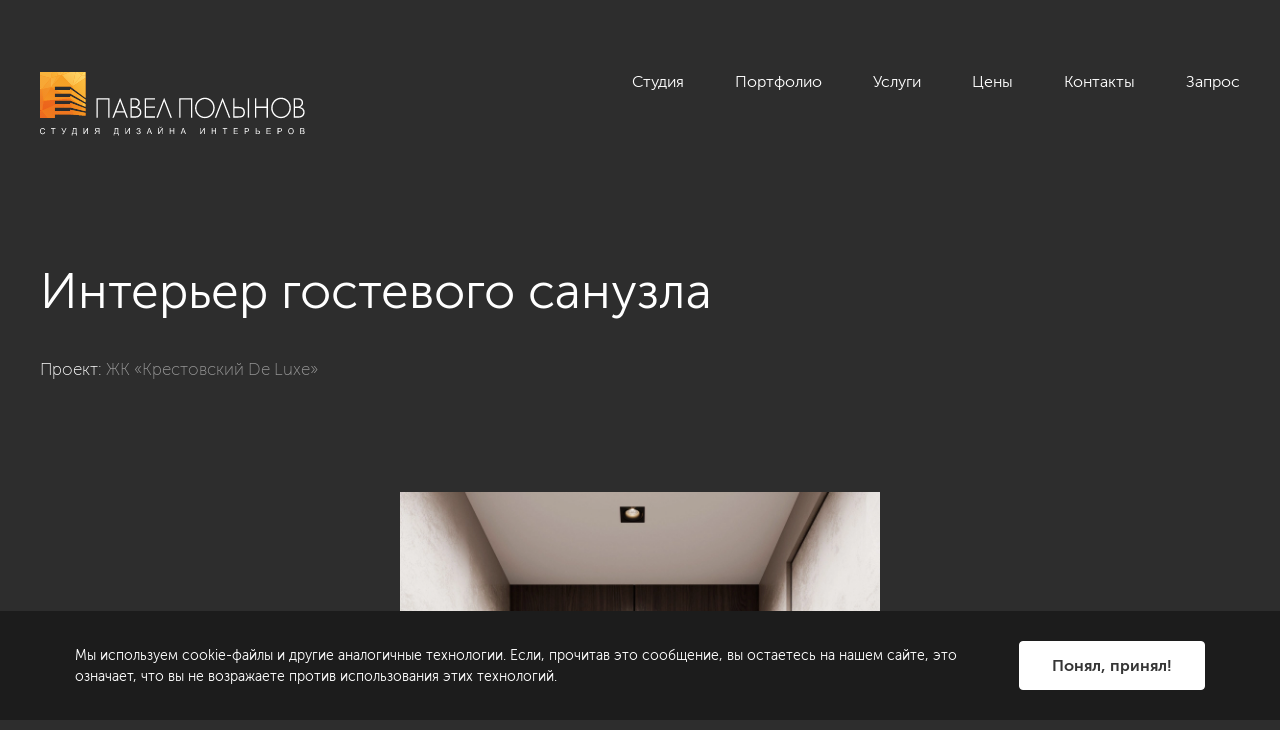

--- FILE ---
content_type: text/html; charset=UTF-8
request_url: https://polinov.ru/showroom/photo/po-proektam/dizayn-interera-kvartiry-v-zhk-krestovskiy-deluxe-sovremennyy-stil-233-kv-m/20716/
body_size: 27952
content:
<!DOCTYPE HTML>
<html lang="ru">
<head>
	<title>Фото: Интерьер гостевого санузла - Дизайн интерьера квартиры в ЖК «Крестовский Deluxe», современный стиль, 233 кв.м.</title>
	<meta http-equiv="Content-Type" content="text/html; charset=UTF-8">

	<link href="/local/assets/img/favicon/favicon.svg" rel="icon">
	<link href="/local/assets/img/favicon/apple-touch-icon.png" rel="apple-touch-icon">

	<meta name="viewport" content="width=device-width, maximum-scale=2">
	<meta name="zen-verification" content="UtUUU5dqTe6Tw4wh5IsoLDebnRkIHVJYQgWwMYmJDx6eqEDj3OHX7vRl2UieQGTy" />
    <meta http-equiv="Content-Type" content="text/html; charset=UTF-8" />
<meta name="keywords" content="Интерьер гостевого санузла" />
<meta name="description" content="Интерьер гостевого санузла в проекте «Дизайн интерьера квартиры в ЖК «Крестовский Deluxe», современный стиль, 233 кв.м.». Дизайн от студии Павла Полынова. " />
<link href="/bitrix/cache/css/s1/polinov_new/page_d945a74c65232beea14a11cab9639878/page_d945a74c65232beea14a11cab9639878_v1.css?1758631254429" type="text/css"  rel="stylesheet" />
<link href="/bitrix/cache/css/s1/polinov_new/template_fa9ea767879511e9b2283e980cc91fde/template_fa9ea767879511e9b2283e980cc91fde_v1.css?1766668352229286" type="text/css"  data-template-style="true" rel="stylesheet" />
<link rel="canonical" href="https://polinov.ru/showroom/photo/po-proektam/dizayn-interera-kvartiry-v-zhk-krestovskiy-deluxe-sovremennyy-stil-233-kv-m/20716/" />
<!-- dev2fun module opengraph -->
<meta property="og:title" content="Фото: Интерьер гостевого санузла - Дизайн интерьера квартиры в ЖК &laquo;Крестовский Deluxe&raquo;, современный стиль, 233 кв.м."/>
<meta property="og:description" content="Интерьер гостевого санузла в проекте &laquo;Дизайн интерьера квартиры в ЖК &laquo;Крестовский Deluxe&raquo;, современный стиль, 233 кв.м.&raquo;. Дизайн от студии Павла Полынова."/>
<meta property="og:url" content="https://polinov.ru/showroom/photo/po-proektam/dizayn-interera-kvartiry-v-zhk-krestovskiy-deluxe-sovremennyy-stil-233-kv-m/20716/"/>
<meta property="og:type" content="website"/>
<meta property="og:site_name" content="Студия Павла Полынова"/>
<!-- /dev2fun module opengraph -->



	
<!-- botfaqtor -->
<!-- /botfaqtor -->

<!-- Yandex.Metrika counter -->
<noscript><div><img src="https://mc.yandex.ru/watch/970348" style="position:absolute; left:-9999px;" alt="" /></div></noscript>
<!-- /Yandex.Metrika counter -->

<!-- Google Tag Manager -->
<!-- End Google Tag Manager -->

<!-- Top.Mail.Ru counter -->
<noscript><div><img src="https://top-fwz1.mail.ru/counter?id=3328102;js=na" style="position:absolute;left:-9999px;" alt="Top.Mail.Ru" /></div></noscript>
<!-- /Top.Mail.Ru counter -->

</head>
<body>
<!-- Google Tag Manager (noscript) -->
<noscript><iframe src="https://www.googletagmanager.com/ns.html?id=GTM-6CJR"
height="0" width="0" style="display:none;visibility:hidden"></iframe></noscript>
<!-- End Google Tag Manager (noscript) -->
<svg style="position: absolute; width: 0; height: 0; " width="0" height="0" version="1.1" xmlns="http://www.w3.org/2000/svg" xmlns:xlink="http://www.w3.org/1999/xlink">
	<defs>
		<symbol id="icon-arrow-1" viewBox="0 0 14 14">
			<path d="m 10.69678,7.6721522 c 0.371674,-0.3712274 0.371674,-0.9730925 0,-1.3443199 L 4.6473308,0.27841732 C 4.2766071,-0.09280537 3.6739436,-0.09280537 3.30322,0.27841637 2.9315457,0.64963905 2.9315457,1.2515042 3.30322,1.6227316 L 8.6806138,6.9999922 3.30322,12.377205 c -0.3716743,0.371294 -0.3716743,0.973102 0,1.344396 0.3707236,0.371199 0.9733871,0.371199 1.3441108,0 z" />
		</symbol>
		<symbol id="icon-arrow-2-1" viewBox="0 0 37 37">
			<path d="m 29.734971,11.234924 c -0.252502,0 -0.504911,0.0964 -0.697606,0.289063 -0.385294,0.385322 -0.385295,1.009888 0,1.395212 l 4.594178,4.594178 H 0.98666898 c -0.54492253,0 -0.986669105,0.441751 -0.986669105,0.986669 0,0.544918 0.441746575,0.986669 0.986669105,0.986669 H 33.631543 l -4.594178,4.594178 c -0.385294,0.385295 -0.385295,1.00982 0,1.395212 0.385393,0.385295 1.009917,0.385295 1.395211,0 l 6.278453,-6.278453 c 0.385295,-0.385324 0.385295,-1.009888 0,-1.395212 l -6.278453,-6.278453 c -0.192647,-0.192659 -0.445105,-0.289063 -0.697605,-0.289063 z" />
		</symbol>
		<symbol id="icon-arrow-2-2" viewBox="0 0 20 20">
			<path d="m 12.543573,2.5000002 c -0.259154,0 -0.518212,0.099521 -0.715985,0.2984104 -0.395445,0.3977787 -0.395445,1.0425437 0,1.4403275 l 4.715213,4.7427357 H 1.0126631 c -0.55927348,0 -1.012662975,0.456036 -1.012662975,1.0185742 0,0.562538 0.453389495,1.018574 1.012662975,1.018574 H 16.542801 l -4.715213,4.742735 c -0.395445,0.397754 -0.395445,1.042473 0,1.440327 0.395546,0.397754 1.036524,0.397754 1.431969,0 l 6.443859,-6.481472 c 0.395445,-0.397784 0.395445,-1.042544 0,-1.4403276 L 13.259557,2.7984106 C 13.061834,2.5995217 12.802725,2.5000002 12.543573,2.5000002 Z" />
		</symbol>
		<symbol id="icon-close" viewBox="0 0 16 16">
			<path d="m 1.0208265,0 a 1.0208297,1.000498 0 0 0 -0.72175845,0.29311464 1.0208297,1.000498 0 0 0 0,1.41476656 L 6.7191295,8.0000755 0.29906805,14.292269 a 1.0208297,1.000498 0 0 0 0,1.414768 1.0208297,1.000498 0 0 0 1.44351685,0 L 8.1626465,9.4148421 14.257717,15.388518 a 1.0208297,1.000498 0 0 0 1.443517,0 1.0208297,1.000498 0 0 0 0,-1.414766 L 9.6061634,8.0000755 15.701234,2.0263992 a 1.0208297,1.000498 0 0 0 0,-1.41476666 1.0208297,1.000498 0 0 0 -1.443517,0 L 8.1626465,6.5853088 1.7425849,0.29311464 A 1.0208297,1.000498 0 0 0 1.0208265,0 Z" />
		</symbol>
		<symbol id="icon-close-bold" viewBox="0 0 20 20">
			<path d="M 2.0672838,0.00112808 C 1.5704257,0.01706859 1.0981707,0.20200781 0.73977647,0.56040191 -0.07942588,1.3795991 0.0116238,2.7986637 0.94259017,3.7296205 l 0.022535,0.022535 6.15815853,6.1581586 -6.36097203,6.3609719 c -0.93090129,0.930998 -1.02199922,2.350031 -0.2028136,3.169218 0.81919713,0.819186 2.23826173,0.72808 3.16921863,-0.202813 l 0.022535,-0.02253 6.3384373,-6.338437 6.02295,6.02295 c 0.930999,0.930474 2.350137,1.02179 3.169218,0.202813 0.818977,-0.819082 0.727661,-2.23822 -0.202814,-3.16922 L 13.056093,9.9103141 18.898764,4.0676432 C 19.829239,3.1366758 19.920554,1.7174854 19.101578,0.89842461 18.282496,0.0793785 16.863358,0.17076381 15.932358,1.1012382 L 10.089688,6.9439088 3.9089952,0.76321561 C 3.3853319,0.23958361 2.7061011,-0.01936688 2.0672838,0.00112808 Z" />
		</symbol>
		<symbol id="icon-location" viewBox="0 0 20 20">
			<path d="M 10,0 C 5.864439,0 2.5,3.4882874 2.5,7.7756214 2.5,11.91131 9.2231351,19.459019 9.5095869,19.778209 9.6364354,19.919777 9.8138053,20 10,20 10.186704,20 10.364065,19.91978 10.490413,19.778209 10.776855,19.459019 17.5,11.91131 17.5,7.7756214 17.5,3.4882874 14.135589,0 10,0 Z m 0,1.3917382 c 3.395908,0 6.157817,2.8638631 6.157817,6.3838832 C 16.157817,10.520899 12.088533,15.833382 10,18.270031 7.9109946,15.833382 3.8421829,10.520899 3.8421829,7.7756214 3.8421829,4.2550714 6.6045923,1.3917382 10,1.3917382 Z m 0,2.543203 c -1.8618997,0 -3.3775811,1.5684732 -3.3775811,3.4987525 0,1.9297783 1.5156814,3.5006003 3.3775811,3.5006013 1.8619,0 3.375737,-1.57035 3.375737,-3.5006013 C 13.375737,5.5039444 11.8619,3.9349412 10,3.9349412 Z m 0,1.38989 c 1.122256,0 2.035398,0.9472438 2.035398,2.1107107 0,1.1629369 -0.913142,2.1088631 -2.035398,2.1088631 -1.1217463,0 -2.0353982,-0.9459262 -2.0353982,-2.1088631 C 7.9646018,6.272075 8.8782537,5.3248312 10,5.3248312 Z" />
		</symbol>
		<symbol id="icon-lupe" viewBox="0 0 40 40">
			<path d="M 40,15.714382 C 40,7.0500553 32.95012,0 24.285893,0 15.621704,0 8.5717515,7.0500553 8.5717515,15.714382 c 0,8.66435 7.0499525,15.714473 15.7141415,15.714473 C 32.95012,31.428855 40,24.378732 40,15.714382 Z m -2.857098,0 c 0,7.090123 -5.768505,12.857222 -12.857009,12.857222 -7.089978,0 -12.85697,-5.767099 -12.85697,-12.857222 0,-7.0885994 5.766992,-12.8572216 12.85697,-12.8572216 7.088504,0 12.857009,5.7686222 12.857009,12.8572216 z M 8.9916947,28.98991 0.41893229,37.561358 c -0.55857639,0.558612 -0.55857639,1.461425 0,2.020037 C 0.69748348,39.859989 1.0631906,40 1.4289355,40 1.7947937,40 2.1603496,39.860004 2.4389009,39.581395 l 8.5728011,-8.571549 c 0.5585,-0.558511 0.5585,-1.461425 0,-2.019936 -0.558577,-0.558608 -1.4614309,-0.558608 -2.0200073,0 z" />
		</symbol>
		<symbol id="icon-lupe-1" viewBox="0 0 34 34">
			<path d="M 13.908203 0 C 6.2265731 1.1842379e-15 0 6.2265731 0 13.908203 C 1.1842379e-15 21.589803 6.2265731 27.818359 13.908203 27.818359 C 17.192303 27.818359 20.208691 26.676637 22.587891 24.773438 L 31.361328 33.546875 C 31.964828 34.150375 32.943375 34.150375 33.546875 33.546875 C 34.150375 32.943375 34.150375 31.964828 33.546875 31.361328 L 24.773438 22.587891 C 26.676637 20.209091 27.818359 17.192303 27.818359 13.908203 C 27.818359 6.2265731 21.589803 0 13.908203 0 z M 13.908203 3.0917969 C 19.882903 3.0917969 24.726562 7.9335231 24.726562 13.908203 C 24.726563 19.882903 19.882903 24.726562 13.908203 24.726562 C 7.9335231 24.726563 3.0917969 19.882903 3.0917969 13.908203 C 3.0917969 7.9335231 7.9335231 3.0917969 13.908203 3.0917969 z M 13.908203 7.7265625 C 13.054703 7.7265625 12.363281 8.4199675 12.363281 9.2734375 L 12.363281 12.363281 L 9.2734375 12.363281 C 8.4199675 12.363281 7.7265625 13.054703 7.7265625 13.908203 C 7.7265625 14.761703 8.4199675 15.455078 9.2734375 15.455078 L 12.363281 15.455078 L 12.363281 18.544922 C 12.363281 19.398422 13.054703 20.089844 13.908203 20.089844 C 14.761703 20.089844 15.455078 19.398422 15.455078 18.544922 L 15.455078 15.455078 L 18.544922 15.455078 C 19.398422 15.455078 20.089844 14.761703 20.089844 13.908203 C 20.089844 13.054703 19.398422 12.363281 18.544922 12.363281 L 15.455078 12.363281 L 15.455078 9.2734375 C 15.455078 8.4199675 14.761703 7.7265625 13.908203 7.7265625 z " />
		</symbol>
		<symbol id="icon-plus" viewBox="0 0 40 40">
			<path d="M 35,15 H 25 V 5 c 0,-2.761249 -2.23875,-5 -5.000001,-5 -2.76125,0 -5,2.238751 -5,5 v 10 h -10 C 2.23875,15 0,17.23875 0,20.000001 c 0,2.76125 2.23875,5 4.999999,5 h 10 v 10 c 0,2.76125 2.23875,4.999999 5,4.999999 C 22.76125,40 25,37.761251 25,35.000001 V 25 h 10 c 2.761248,0 5,-2.238749 5,-4.999999 C 40,17.23875 37.761248,15 35,15 Z" />
		</symbol>
		<symbol id="icon-play" viewBox="0 0 32 32">
			<path d="M 16.00014,0 C 7.163,0 0,7.1634 0,15.9996 0,24.8366 7.163,32 16.00014,32 24.83701,32 32,24.8366 32,15.9996 32,7.1634 24.83701,0 16.00014,0 Z m 6.29417,17.38807 -8.85163,6.10908 C 12.33747,24.26055 11.4278,23.777 11.4278,22.42227 V 9.57747 c 0,-1.35421 0.90967,-1.83802 2.01488,-1.07462 l 8.84899,6.10908 c 1.10441,0.76314 1.10705,2.01247 0.003,2.77614 z" />
		</symbol>
		<symbol id="icon-filter" viewBox="0 0 24 24">
			<path d="M 19.199219,3 C 18.536519,3 18,3.5364774 18,4.1992188 v 2.4003906 h -2.400391 c -0.662699,0 -1.199218,0.5384325 -1.199218,1.2011718 C 14.400391,8.4635206 14.93691,9 15.599609,9 H 18 v 2.400391 c 0,0.662739 0.536519,1.199218 1.199219,1.199218 0.662699,0 1.201172,-0.536479 1.201172,-1.199218 V 9 h 2.40039 C 23.463481,9 24,8.4635206 24,7.8007812 24,7.1380419 23.463481,6.5996094 22.800781,6.5996094 h -2.40039 V 4.1992188 C 20.400391,3.5364774 19.861918,3 19.199219,3 Z M 1.1992188,6.5996094 C 0.53647741,6.5996094 0,7.1380419 0,7.8007812 0,8.4635206 0.53647741,9 1.1992188,9 H 10.800781 C 11.463481,9 12,8.4635206 12,7.8007812 12,7.1380419 11.463481,6.5996094 10.800781,6.5996094 Z m 3.6015624,5.9999996 c -0.6627393,0 -1.2011718,0.538473 -1.2011718,1.201172 0,0.6627 0.5384325,1.199219 1.2011718,1.199219 H 15.599609 c 0.6627,0 1.201172,-0.536519 1.201172,-1.199219 0,-0.662699 -0.538472,-1.201172 -1.201172,-1.201172 z m 4.7988282,6 c -0.6627394,0 -1.1992188,0.538473 -1.1992188,1.201172 C 8.4003906,20.463481 8.93687,21 9.5996094,21 H 12 c 0.662699,0 1.199219,-0.536519 1.199219,-1.199219 0,-0.662699 -0.53652,-1.201172 -1.199219,-1.201172 z" />
		</symbol>

		<symbol id="icon-social-telegram" viewBox="0 0 20 20">
			<path d="m 17.739116,2.3622837 c 0,0 1.7262,-0.673093 1.5824,0.96156 -0.048,0.6731 -0.4795,3.02893 -0.8152,5.57708 l -1.1508,7.5482803 c 0,0 -0.0958,1.1058 -0.9589,1.2981 -0.8632,0.1923 -2.1578,-0.6731 -2.3975,-0.8654 -0.1918,-0.1442 -3.59623,-2.3078 -4.7950001,-3.3655 -0.33566,-0.2885 -0.71925,-0.8654 0.0479,-1.5385 L 14.286776,7.1701237 c 0.5754,-0.57695 1.1508,-1.92314 -1.2467,-0.28848 L 6.3271059,11.449104 c 0,0 -0.76719,0.4807 -2.20565,0.048 l -3.11675,-0.96152 c 0,0 -1.15079003,-0.7211603 0.81515,-1.4423703 4.79497,-2.25968 10.6928201,-4.56743 15.9192201,-6.73093 z" />
		</symbol>
		<symbol id="icon-social-vk" viewBox="0 0 20 20">
			<path d="m 18.575789,13.905181 c -0.0469,-0.0786 -0.3372,-0.7095 -1.7344,-2.0062 -1.4626,-1.35783 -1.2661,-1.13734 0.4956,-3.4851598 1.0729,-1.42986 1.5019,-2.30306 1.3676,-2.67635 -0.1277,-0.35583 -0.9168,-0.26196 -0.9168,-0.26196 l -2.624,0.01528 c 0,0 -0.1943,-0.02619 -0.3394,0.06003 -0.1408,0.08514 -0.2314,0.28161 -0.2314,0.28161 0,0 -0.4159,1.10678 -0.9704,2.04765 -1.169,1.98544 -1.6372,2.09022 -1.8282,1.96688 -0.4443,-0.28706 -0.3329,-1.1548 -0.3329,-1.77041 0,-1.92431 0.2914,-2.72656 -0.5687,-2.93395 -0.286,-0.06876 -0.4956,-0.1146 -1.2257999,-0.12224 -0.9365,-0.0098 -1.73,0.0033 -2.1786,0.22266 -0.2991,0.14626 -0.5294,0.47262 -0.3886,0.49118 0.1736,0.02292 0.5665,0.10587 0.775,0.38966 0.2696,0.36565 0.2598,1.18864 0.2598,1.18864 0,0 0.155,2.26486 -0.3613,2.54647 -0.3548,0.1931898 -0.8405,-0.20084 -1.8829,-2.0029 -0.5337,-0.92232 -0.9376,-1.94287 -0.9376,-1.94287 0,0 -0.0774,-0.18992 -0.2161,-0.29143 -0.1681,-0.12334 -0.4038,-0.16263 -0.4038,-0.16263 l -2.4952,0.01528 c 0,0 -0.3744,0.01091 -0.5119,0.17355 -0.1222,0.14517 -0.01,0.44424 -0.01,0.44424 0,0 1.9538,4.5700998 4.1651,6.8742698 2.0291,2.112 4.3322,1.9734 4.3322,1.9734 h 1.0434999 c 0,0 0.3154,-0.0349 0.4759,-0.2085 0.1484,-0.1593 0.1429,-0.4584 0.1429,-0.4584 0,0 -0.0207,-1.4004 0.6298,-1.6067 0.6407,-0.203 1.4637,1.3535 2.3358,1.9527 0.6593,0.453 1.1603,0.3537 1.1603,0.3537 l 2.3325,-0.0328 c 0,0 1.2203,-0.0753 0.6418,-1.0347 z" />
		</symbol>
		<symbol id="icon-social-facebook" viewBox="0 0 20 20">
			<path d="m 10.00005,1.26865 c -4.8423,0 -8.7679,3.92557 -8.7679,8.7679 0,4.343 3.161,7.9397 7.3056,8.6362 v -6.807 H 6.42265 V 9.41621 h 2.1151 V 7.61 c 0,-2.09572 1.28,-3.23777 3.1498,-3.23777 0.8955,0 1.6651,0.06673 1.8885,0.09612 v 2.19059 l -1.2968,6.3e-4 c -1.0167,0 -1.2127,0.483 -1.2127,1.19204 v 1.56334 h 2.4258 l -0.3163,2.4496 h -2.1095 v 6.8668 c 4.3381,-0.528 7.7013,-4.2164 7.7013,-8.69731 0,-4.83982 -3.9256,-8.76539 -8.7678,-8.76539 z" />
		</symbol>
		<symbol id="icon-social-youtube" viewBox="0 0 20 20">
			<path d="m 10,2.7246094 c -1.942375,0 -3.88537,0.1990767 -5.796875,0.5976562 L 3.1933594,3.5332031 c -1.121,0.23355 -1.9257813,1.2280094 -1.9257813,2.3808594 v 8.1718755 c 0,1.153 0.8047813,2.147259 1.9257813,2.380859 l 1.0097656,0.210937 c 3.824,0.7971 7.76976,0.7971 11.59375,0 l 1.009766,-0.210937 c 1.12099,-0.2336 1.925781,-1.227859 1.925781,-2.380859 V 5.9140625 c 0,-1.15285 -0.804791,-2.1473094 -1.925781,-2.3808594 L 15.796875,3.3222656 C 13.88488,2.9236861 11.942375,2.7246094 10,2.7246094 Z M 8.015625,7.1796875 c 0.058358,-6.138e-4 0.1195312,0.015746 0.1757812,0.048828 l 4.2695318,2.5097656 c 0.221,0.13022 0.221,0.4500678 0,0.5800778 l -4.2695318,2.509766 c -0.2249999,0.1325 -0.5117187,-0.02866 -0.5117187,-0.289063 V 7.5175781 c 0,-0.1951725 0.1608622,-0.3360493 0.3359375,-0.3378906 z" />
		</symbol>
		<symbol id="icon-social-instagram" viewBox="0 0 20 20">
			<path d="m 6.72558,1.2685545 c -3.013,0 -5.45703,2.44362 -5.45703,5.457031 v 6.5488285 c 0,3.0134 2.44403,5.457031 5.45703,5.457031 h 6.54884 c 3.013,0 5.45703,-2.443632 5.45703,-5.457031 V 6.7255855 c 0,-3.01341 -2.44403,-5.457031 -5.45703,-5.457031 z m 0,1.636719 h 6.54884 c 2.10599,0 3.82031,1.713871 3.82031,3.820312 v 6.5488285 c 0,2.106399 -1.71432,3.820312 -3.82031,3.820312 H 6.72558 c -2.106,0 -3.82031,-1.713913 -3.82031,-3.820312 V 6.7255855 c 0,-2.106441 1.71431,-3.820312 3.82031,-3.820312 z m 7.9375,1.820312 c -0.30708,0.01558 -0.55078,0.270792 -0.55078,0.582031 0,0.321281 0.25908,0.580079 0.58008,0.580079 0.32201,0 0.58204,-0.258798 0.58204,-0.580079 0,-0.32128 -0.26003,-0.582031 -0.58204,-0.582031 -0.01,0 -0.0194,-5.02e-4 -0.0293,0 z m -4.66406,0.908203 c -2.411,0 -4.36524,1.954295 -4.36524,4.365235 0,2.4109105 1.95424,4.3671875 4.36524,4.3671875 2.411,0 4.36719,-1.956277 4.36719,-4.3671875 0,-2.41094 -1.95619,-4.365235 -4.36719,-4.365235 z m 0,1.636719 c 1.504,0 2.73047,1.223456 2.73047,2.728516 0,1.5040095 -1.22647,2.7285155 -2.73047,2.7285155 -1.504,0 -2.72656,-1.224505 -2.72656,-2.7285155 0,-1.50506 1.22256,-2.728516 2.72656,-2.728516 z" />
		</symbol>

	</defs>
</svg>
<div class="page">
        <header class="header js-header">
        <div class="cnt header__cnt">
            <div class="header__grid header__grid_1">
                <div class="header__grid-item header__grid-item_1">
                    <a href="/" class="logo-main">
                        <img src="/local/assets/img/logo.svg" alt="" class="logo-main__img">
                    </a>
                </div>
                <div class="header__grid-item header__grid-item_2">
                    <nav class="menu-main js-menu-main">
                        <button type="button" class="menu-main__button-toggle">
                            <span class="menu-main__button-toggle-icon"></span>
                        </button>
                        <div class="menu-main__data">
                            <div class="menu-main__list">
								

                        <div class="menu-main__item menu-main__item_studio ">
                <a href="javascript:void(0)" class="menu-main__link menu-main__item_studio">
                    Студия                </a>
                                    <div class="menu-main__sub">
                        <div class="menu-main__sub-inner">
                            <div class="cnt menu-main__sub-cnt">
                                <div class="menu-main__grid menu-main__grid_1">
                                    <div class="menu-main__grid-item menu-main__grid-item_1">
                                        <div class="menu-main__sub-list-outer">
                                            <div class="menu-main__sub-list">
                                                                                                                                                                                                                                                                                                                        <div class="menu-main__sub-item">
                                                            <div class="menu-main__sub-item-inner">
                                                                <a href="/about/" class="menu-main__sub-link">
                                                                <span class="menu-main__sub-link-text">О нас</span>
                                                                    <div class="icon-arrow menu-main__sub-link-arrow">
                                                                        <svg class="icon-svg icon-arrow__arrow"><use xlink:href="#icon-arrow-1"></use></svg>
                                                                    </div>
                                                                </a>
                                                                <div class="menu-main__sub-text">
																	Разрабатываем уникальные и комфортные интерьеры премиум-класса для требовательных клиентов. Следим за трендами в мире дизайна. Бережём время и нервы наших клиентов.                                                                </div>
                                                                                                                            </div>
                                                        </div>
                                                                                                                                                                                                                                                                        <div class="menu-main__sub-item">
                                                            <div class="menu-main__sub-item-inner">
                                                                <a href="/about/vakansii/" class="menu-main__sub-link">
                                                                <span class="menu-main__sub-link-text">Вакансии</span>
                                                                    <div class="icon-arrow menu-main__sub-link-arrow">
                                                                        <svg class="icon-svg icon-arrow__arrow"><use xlink:href="#icon-arrow-1"></use></svg>
                                                                    </div>
                                                                </a>
                                                                <div class="menu-main__sub-text">
																	Мы всегда рады талантливым и амбициозным людям, которые любят своё дело и умеют работать в команде.                                                                </div>
                                                                                                                            </div>
                                                        </div>
                                                                                                                                                                                                                                                                        <div class="menu-main__sub-item">
                                                            <div class="menu-main__sub-item-inner">
                                                                <a href="/about/review/" class="menu-main__sub-link">
                                                                <span class="menu-main__sub-link-text">Отзывы</span>
                                                                    <div class="icon-arrow menu-main__sub-link-arrow">
                                                                        <svg class="icon-svg icon-arrow__arrow"><use xlink:href="#icon-arrow-1"></use></svg>
                                                                    </div>
                                                                </a>
                                                                <div class="menu-main__sub-text">
																	Прислушиваемся ко всем пожеланиям клиентов, чтобы сделать наш сервис ещё лучше.                                                                </div>
                                                                                                                            </div>
                                                        </div>
                                                                                                                                                                                                                                                                        <div class="menu-main__sub-item">
                                                            <div class="menu-main__sub-item-inner">
                                                                <a href="/about/publikacii/" class="menu-main__sub-link">
                                                                <span class="menu-main__sub-link-text">Публикации</span>
                                                                    <div class="icon-arrow menu-main__sub-link-arrow">
                                                                        <svg class="icon-svg icon-arrow__arrow"><use xlink:href="#icon-arrow-1"></use></svg>
                                                                    </div>
                                                                </a>
                                                                <div class="menu-main__sub-text">
																	Наши проекты и интервью в журналах и СМИ.                                                                </div>
                                                                                                                            </div>
                                                        </div>
                                                                                                                                                                                                                                                                        <div class="menu-main__sub-item">
                                                            <div class="menu-main__sub-item-inner">
                                                                <a href="/blog/" class="menu-main__sub-link">
                                                                <span class="menu-main__sub-link-text">Блог</span>
                                                                    <div class="icon-arrow menu-main__sub-link-arrow">
                                                                        <svg class="icon-svg icon-arrow__arrow"><use xlink:href="#icon-arrow-1"></use></svg>
                                                                    </div>
                                                                </a>
                                                                <div class="menu-main__sub-text">
																	Делимся советами и идеями о том, как сделать свой дом уютным.                                                                </div>
                                                                                                                            </div>
                                                        </div>
                                                                                                                                                                                                                                                            </div>
                                        </div>
                                    </div>
                                    <div class="menu-main__grid-item menu-main__grid-item_2">
                                        <!-- menu-main__bar - auto insert -->
                                    </div>
                                </div>
                                <button type="button" class="menu-main__sub-button-close">
                                    <svg class="icon-svg menu-main__sub-button-close-icon"><use xlink:href="#icon-close"></use></svg>
                                </button>
                            </div>
                        </div>
                    </div>
                            </div>
                                                                                               <div class="menu-main__item  selected">
                <a href="/showroom/" class="menu-main__link ">
                    Портфолио                </a>
                            </div>
                                   <div class="menu-main__item menu-main__item_services ">
                <a href="javascript:void(0)" class="menu-main__link menu-main__item_services">
                    Услуги                </a>
                                    <div class="menu-main__sub">
                        <div class="menu-main__sub-inner">
                            <div class="cnt menu-main__sub-cnt">
                                <div class="menu-main__grid menu-main__grid_1">
                                    <div class="menu-main__grid-item menu-main__grid-item_1">
                                        <div class="menu-main__sub-list-outer">
                                            <div class="menu-main__sub-list">
                                                                                                                                                                                                                                                                                                                                                                                                                                                                                                                                                                                                                                                                                                                                                                                                                                                                                                                                                                                                                                                    <div class="menu-main__sub-item">
                                                            <div class="menu-main__sub-item-inner">
                                                                <a href="/dizayn-interera-kvartir/" class="menu-main__sub-link">
                                                                <span class="menu-main__sub-link-text">Дизайн интерьера</span>
                                                                    <div class="icon-arrow menu-main__sub-link-arrow">
                                                                        <svg class="icon-svg icon-arrow__arrow"><use xlink:href="#icon-arrow-1"></use></svg>
                                                                    </div>
                                                                </a>
                                                                <div class="menu-main__sub-text">
																	                                                                </div>
                                                                                                                                    <div class="menu-main__sub-sub">
                                                                        <div class="menu-main__sub-sub-list">
                                                                                                                                                            <div class="menu-main__sub-sub-item">
                                                                                    <a href="/dizayn-interera-kvartir/" class="menu-main__sub-sub-link">
                                                                                        Жилые интерьеры                                                                                    </a>
                                                                                </div>
                                                                                                                                                            <div class="menu-main__sub-sub-item">
                                                                                    <a href="/dizayn-interera-kommercheskikh-pomeshcheniy/" class="menu-main__sub-sub-link">
                                                                                        Коммерческие интерьеры                                                                                    </a>
                                                                                </div>
                                                                                                                                                            <div class="menu-main__sub-sub-item">
                                                                                    <a href="/author_supervision/" class="menu-main__sub-sub-link">
                                                                                        Авторский надзор                                                                                    </a>
                                                                                </div>
                                                                                                                                                    </div>
                                                                    </div>
                                                                                                                            </div>
                                                        </div>
                                                                                                                                                                                                                                                                        <div class="menu-main__sub-item">
                                                            <div class="menu-main__sub-item-inner">
                                                                <a href="/planirovochnoe-reshenie/" class="menu-main__sub-link">
                                                                <span class="menu-main__sub-link-text">Планировочное решение</span>
                                                                    <div class="icon-arrow menu-main__sub-link-arrow">
                                                                        <svg class="icon-svg icon-arrow__arrow"><use xlink:href="#icon-arrow-1"></use></svg>
                                                                    </div>
                                                                </a>
                                                                <div class="menu-main__sub-text">
																	Поможем получить представление о возможностях помещения или объекта еще до момента его приобретения.                                                                </div>
                                                                                                                            </div>
                                                        </div>
                                                                                                                                                                                                                                                                        <div class="menu-main__sub-item">
                                                            <div class="menu-main__sub-item-inner">
                                                                <a href="/complects/" class="menu-main__sub-link">
                                                                <span class="menu-main__sub-link-text">Комплектация объекта</span>
                                                                    <div class="icon-arrow menu-main__sub-link-arrow">
                                                                        <svg class="icon-svg icon-arrow__arrow"><use xlink:href="#icon-arrow-1"></use></svg>
                                                                    </div>
                                                                </a>
                                                                <div class="menu-main__sub-text">
																	Подберем качественную мебель и материалы для вашего объекта под определенный бюджет.                                                                </div>
                                                                                                                            </div>
                                                        </div>
                                                                                                                                                                                                                                                                        <div class="menu-main__sub-item">
                                                            <div class="menu-main__sub-item-inner">
                                                                <a href="/dekorirovanie/" class="menu-main__sub-link">
                                                                <span class="menu-main__sub-link-text">Декорирование</span>
                                                                    <div class="icon-arrow menu-main__sub-link-arrow">
                                                                        <svg class="icon-svg icon-arrow__arrow"><use xlink:href="#icon-arrow-1"></use></svg>
                                                                    </div>
                                                                </a>
                                                                <div class="menu-main__sub-text">
																	Подберем каждый элемент декора по цвету, размеру, текстуре, чтобы создать единую картинку идеального восприятия интерьера.                                                                </div>
                                                                                                                            </div>
                                                        </div>
                                                                                                                                                                                                                                                                        <div class="menu-main__sub-item">
                                                            <div class="menu-main__sub-item-inner">
                                                                <a href="/repair/" class="menu-main__sub-link">
                                                                <span class="menu-main__sub-link-text">Строительные работы</span>
                                                                    <div class="icon-arrow menu-main__sub-link-arrow">
                                                                        <svg class="icon-svg icon-arrow__arrow"><use xlink:href="#icon-arrow-1"></use></svg>
                                                                    </div>
                                                                </a>
                                                                <div class="menu-main__sub-text">
																	                                                                </div>
                                                                                                                                    <div class="menu-main__sub-sub">
                                                                        <div class="menu-main__sub-sub-list">
                                                                                                                                                            <div class="menu-main__sub-sub-item">
                                                                                    <a href="/repair/" class="menu-main__sub-sub-link">
                                                                                        Ремонт и отделка                                                                                    </a>
                                                                                </div>
                                                                                                                                                            <div class="menu-main__sub-sub-item">
                                                                                    <a href="/tekhnicheskij-nadzor/" class="menu-main__sub-sub-link">
                                                                                        Технический надзор                                                                                    </a>
                                                                                </div>
                                                                                                                                                            <div class="menu-main__sub-sub-item">
                                                                                    <a href="/priemka-kvartiry/" class="menu-main__sub-sub-link">
                                                                                        Приемка квартир                                                                                    </a>
                                                                                </div>
                                                                                                                                                    </div>
                                                                    </div>
                                                                                                                            </div>
                                                        </div>
                                                                                                                                                                                                                                                            </div>
                                        </div>
                                    </div>
                                    <div class="menu-main__grid-item menu-main__grid-item_2">
                                        <!-- menu-main__bar - auto insert -->
                                    </div>
                                </div>
                                <button type="button" class="menu-main__sub-button-close">
                                    <svg class="icon-svg menu-main__sub-button-close-icon"><use xlink:href="#icon-close"></use></svg>
                                </button>
                            </div>
                        </div>
                    </div>
                            </div>
                                                                                               <div class="menu-main__item  ">
                <a href="/price/" class="menu-main__link ">
                    Цены                </a>
                            </div>
                                   <div class="menu-main__item  ">
                <a href="/contacts/" class="menu-main__link ">
                    Контакты                </a>
                            </div>
                                   <div class="menu-main__item js-popup-open ">
                <a href="#request-service-popup" class="menu-main__link js-popup-open">
                    Запрос                </a>
                            </div>
               
                            </div>

                            <div class="menu-main__bar">
                                <div class="menu-main__grid menu-main__grid_2">
                                    <div class="menu-main__grid-item menu-main__grid-item_1">
                                        <div class="contacts-mini js-contacts-mini menu-main__contacts">
                                            <div class="contacts-mini__nav">
                                                <div class="contacts-mini__nav-item active">
                                                    <a href="#" class="contacts-mini__nav-link">В Санкт-Петербурге</a>
                                                </div>
												                                            </div>
                                            <div class="contacts-mini__tabs">
                                                <div class="contacts-mini__tab active">
                                                    <div class="contacts-mini__detail">
														<a href="https://yandex.ru/profile/28656128538" class="link-a" target="_blank">
ул. Академика Павлова, 6 к1</a>                                                    </div>
                                                    <div class="contacts-mini__detail">
														<a href="tel:+78122009555">
	+7 (812) 200-95-55
</a>
                                                    </div>
                                                </div>
												                                            </div>
                                        </div>
                                    </div>
                                    <div class="menu-main__grid-item menu-main__grid-item_2">
                                        <div class="social-media social-media_1 menu-main__social-media">
                                            <div class="social-media__list">
                                                <a href="https://t.me/polinov" target="_blank" class="social-media__item">
	<svg class="icon-svg social-media__item-icon"><use xlink:href="#icon-social-telegram"></use></svg> 
</a>

<a href="https://vk.com/polinov_design" target="_blank" class="social-media__item">
    <svg class="icon-svg social-media__item-icon"><use xlink:href="#icon-social-vk"></use></svg>
</a>

<a href="http://www.youtube.com/c/PolinovRu" target="_blank" class="social-media__item">
    <svg class="icon-svg social-media__item-icon"><use xlink:href="#icon-social-youtube"></use></svg>
</a>

<!--
<a href="https://www.instagram.com/polinov/" target="_blank" class="social-media__item">
    <svg class="icon-svg social-media__item-icon"><use xlink:href="#icon-social-instagram"></use></svg>
</a>
<a href="https://www.facebook.com/polinov.ru" target="_blank" class="social-media__item">
    <svg class="icon-svg social-media__item-icon"><use xlink:href="#icon-social-facebook"></use></svg>
</a>
-->                                            </div>
                                        </div>
                                    </div>
                                </div>
                            </div>

                            <button type="button" class="menu-main__button-close">
                                <svg class="icon-svg menu-main__button-close-icon"><use xlink:href="#icon-close-bold"></use></svg>
                            </button>
                        </div>
                    </nav>
                </div>
            </div>
        </div>
    </header>
        <main class="content">
    
    
<article itemscope itemtype="http://schema.org/ImageObject" class="project">
    <div class="project__part animation animation_1">
        <div class="headline headline_margin-1 project__headline">
            <div class="cnt headline__cnt">
                <div class="headline__grid headline__grid_2">
                    <div class="headline__grid-item headline__grid-item_1 animation__element">
                        <h1 itemprop="name" class="headline__title">
							Интерьер гостевого санузла                        </h1>
                    </div>
                    <span class="sr-only">Фото интерьер гостевого санузла из проекта «Дизайн интерьера квартиры в ЖК «Крестовский Deluxe», современный стиль, 233 кв.м.»</span>
                    <div class="headline__grid-item headline__grid-item_2 animation__element">
                        <div class="headline__detail">
                            <span class="headline__detail-caption">
                                Проект:
                            </span>
                            <span class="headline__detail-value">
                                                                    <a href="/showroom/dizayn-interera/dizayn-interera-kvartiry-v-zhk-krestovskiy-deluxe-sovremennyy-stil-233-kv-m/">ЖК «Крестовский De Luxe»</a>
								                            </span>
                        </div>
                    </div>
                </div>
            </div>
        </div>

        <div class="media-a project__media-a animation__element">
            <div class="media-a__inner">
                <div class="media-a__item">
								<picture>
				<source media="(max-width: 767px)" srcset="/upload/resize_cache/iblock/ba3/2000_3000_1a8742d8cf45a52c90430bcb0a249b622/ba3bd57912b0f84cefa3c9e572716236.webp" type="image/webp">
				<img src="/upload/resize_cache/iblock/ba3/2000_3000_1a8742d8cf45a52c90430bcb0a249b622/ba3bd57912b0f84cefa3c9e572716236.webp" srcset="/upload/resize_cache/iblock/ba3/2000_3000_1a8742d8cf45a52c90430bcb0a249b622/ba3bd57912b0f84cefa3c9e572716236.webp 2x" alt="" class="media-a__canvas media-a__canvas-img" style="">
			</picture>
		                </div>
				                    <a href="/showroom/photo/po-proektam/dizayn-interera-kvartiry-v-zhk-krestovskiy-deluxe-sovremennyy-stil-233-kv-m/20715/#scroll" class="slick-arrow slick-arrow_prev"><span class="icon-arrow slick-arrow__icon"><svg class="icon-svg icon-arrow__arrow"><use xlink:href="#icon-arrow-1"></use></svg></span></a>
				
				                    <a href="/showroom/photo/po-proektam/dizayn-interera-kvartiry-v-zhk-krestovskiy-deluxe-sovremennyy-stil-233-kv-m/20717/#scroll" class="slick-arrow slick-arrow_next"><span class="icon-arrow slick-arrow__icon"><svg class="icon-svg icon-arrow__arrow"><use xlink:href="#icon-arrow-1"></use></svg></span></a>
				            </div>
        </div>
    </div>

    <div class="frame frame_padding-1 media project__media animation animation_1"><div class="cnt media__cnt">
            <div class="frame__head media__head animation__element">
                <h3 class="title title_size-3 frame__title media__title">
                    Другие фотографии из этого проекта:
                </h3>
            </div>
            <div class="media__grid media__grid_2 animation__element">
                                    <div class="media__grid-item">
                        <a href="/showroom/photo/po-proektam/dizayn-interera-kvartiry-v-zhk-krestovskiy-deluxe-sovremennyy-stil-233-kv-m/20720/#scroll" class="media-mini media-mini_2">
                            <div class="media-mini__picture">
                                			<picture>
				<source media="(max-width: 767px)" srcset="/upload/resize_cache/iblock/668/800_800_240cd750bba9870f18aada2478b24840a/6686254234eac40429e5f8a665d09c59.webp" type="image/webp">
				<img src="/upload/resize_cache/iblock/668/401_401_240cd750bba9870f18aada2478b24840a/6686254234eac40429e5f8a665d09c59.webp" srcset="/upload/resize_cache/iblock/668/802_802_240cd750bba9870f18aada2478b24840a/6686254234eac40429e5f8a665d09c59.webp 2x" alt="" class="media-mini__picture-img lazyload" style="">
			</picture>
		                            </div>
                        </a>
                    </div>
                                    <div class="media__grid-item">
                        <a href="/showroom/photo/po-proektam/dizayn-interera-kvartiry-v-zhk-krestovskiy-deluxe-sovremennyy-stil-233-kv-m/20719/#scroll" class="media-mini media-mini_2">
                            <div class="media-mini__picture">
                                			<picture>
				<source media="(max-width: 767px)" srcset="/upload/resize_cache/iblock/16d/800_800_240cd750bba9870f18aada2478b24840a/16d9cac72bdeecfed77994911e643820.webp" type="image/webp">
				<img src="/upload/resize_cache/iblock/16d/401_401_240cd750bba9870f18aada2478b24840a/16d9cac72bdeecfed77994911e643820.webp" srcset="/upload/resize_cache/iblock/16d/802_802_240cd750bba9870f18aada2478b24840a/16d9cac72bdeecfed77994911e643820.webp 2x" alt="" class="media-mini__picture-img lazyload" style="">
			</picture>
		                            </div>
                        </a>
                    </div>
                                    <div class="media__grid-item">
                        <a href="/showroom/photo/po-proektam/dizayn-interera-kvartiry-v-zhk-krestovskiy-deluxe-sovremennyy-stil-233-kv-m/20718/#scroll" class="media-mini media-mini_2">
                            <div class="media-mini__picture">
                                			<picture>
				<source media="(max-width: 767px)" srcset="/upload/resize_cache/iblock/821/800_800_240cd750bba9870f18aada2478b24840a/8214f44f19a987900cc86c7e1d5f331b.webp" type="image/webp">
				<img src="/upload/resize_cache/iblock/821/401_401_240cd750bba9870f18aada2478b24840a/8214f44f19a987900cc86c7e1d5f331b.webp" srcset="/upload/resize_cache/iblock/821/802_802_240cd750bba9870f18aada2478b24840a/8214f44f19a987900cc86c7e1d5f331b.webp 2x" alt="" class="media-mini__picture-img lazyload" style="">
			</picture>
		                            </div>
                        </a>
                    </div>
                                    <div class="media__grid-item">
                        <a href="/showroom/photo/po-proektam/dizayn-interera-kvartiry-v-zhk-krestovskiy-deluxe-sovremennyy-stil-233-kv-m/20717/#scroll" class="media-mini media-mini_2">
                            <div class="media-mini__picture">
                                			<picture>
				<source media="(max-width: 767px)" srcset="/upload/resize_cache/iblock/cbd/800_800_240cd750bba9870f18aada2478b24840a/cbd596f1768f6fad8a30093578093617.webp" type="image/webp">
				<img src="/upload/resize_cache/iblock/cbd/401_401_240cd750bba9870f18aada2478b24840a/cbd596f1768f6fad8a30093578093617.webp" srcset="/upload/resize_cache/iblock/cbd/802_802_240cd750bba9870f18aada2478b24840a/cbd596f1768f6fad8a30093578093617.webp 2x" alt="" class="media-mini__picture-img lazyload" style="">
			</picture>
		                            </div>
                        </a>
                    </div>
                                    <div class="media__grid-item">
                        <a href="/showroom/photo/po-proektam/dizayn-interera-kvartiry-v-zhk-krestovskiy-deluxe-sovremennyy-stil-233-kv-m/20714/#scroll" class="media-mini media-mini_2">
                            <div class="media-mini__picture">
                                			<picture>
				<source media="(max-width: 767px)" srcset="/upload/resize_cache/iblock/366/800_800_240cd750bba9870f18aada2478b24840a/366853ca31615f5b49fdc234bbca29a4.webp" type="image/webp">
				<img src="/upload/resize_cache/iblock/366/401_401_240cd750bba9870f18aada2478b24840a/366853ca31615f5b49fdc234bbca29a4.webp" srcset="/upload/resize_cache/iblock/366/802_802_240cd750bba9870f18aada2478b24840a/366853ca31615f5b49fdc234bbca29a4.webp 2x" alt="" class="media-mini__picture-img lazyload" style="">
			</picture>
		                            </div>
                        </a>
                    </div>
                                    <div class="media__grid-item">
                        <a href="/showroom/photo/po-proektam/dizayn-interera-kvartiry-v-zhk-krestovskiy-deluxe-sovremennyy-stil-233-kv-m/20713/#scroll" class="media-mini media-mini_2">
                            <div class="media-mini__picture">
                                			<picture>
				<source media="(max-width: 767px)" srcset="/upload/resize_cache/iblock/d6d/800_800_240cd750bba9870f18aada2478b24840a/d6d6d1760e73156ccfd32d01432f8f7e.webp" type="image/webp">
				<img src="/upload/resize_cache/iblock/d6d/401_401_240cd750bba9870f18aada2478b24840a/d6d6d1760e73156ccfd32d01432f8f7e.webp" srcset="/upload/resize_cache/iblock/d6d/802_802_240cd750bba9870f18aada2478b24840a/d6d6d1760e73156ccfd32d01432f8f7e.webp 2x" alt="" class="media-mini__picture-img lazyload" style="">
			</picture>
		                            </div>
                        </a>
                    </div>
                                    <div class="media__grid-item">
                        <a href="/showroom/photo/po-proektam/dizayn-interera-kvartiry-v-zhk-krestovskiy-deluxe-sovremennyy-stil-233-kv-m/20712/#scroll" class="media-mini media-mini_2">
                            <div class="media-mini__picture">
                                			<picture>
				<source media="(max-width: 767px)" srcset="/upload/resize_cache/iblock/f93/800_800_240cd750bba9870f18aada2478b24840a/f9324c7f7979edb7f8553aa345914f1d.webp" type="image/webp">
				<img src="/upload/resize_cache/iblock/f93/401_401_240cd750bba9870f18aada2478b24840a/f9324c7f7979edb7f8553aa345914f1d.webp" srcset="/upload/resize_cache/iblock/f93/802_802_240cd750bba9870f18aada2478b24840a/f9324c7f7979edb7f8553aa345914f1d.webp 2x" alt="" class="media-mini__picture-img lazyload" style="">
			</picture>
		                            </div>
                        </a>
                    </div>
                
                <div class="media__grid-item">
                    <a href="/showroom/dizayn-interera/dizayn-interera-kvartiry-v-zhk-krestovskiy-deluxe-sovremennyy-stil-233-kv-m/" class="button-b media__button-more animation__element animation__element_arrow animated animated-fully">
                        <div class="button-b__inner"><div class="button-b__inner-i">
                                <div class="button-b__text">
                                    Смотреть<br>
                                    все фотографии<br>
                                    на странице<br>
                                    проекта
                                </div>
                                <div class="icon-arrow button-b__arrow">
                                    <svg class="icon-svg icon-arrow__arrow"><use xlink:href="#icon-arrow-1"></use></svg>
                                </div>
                            </div></div>
                    </a>
                </div>
            </div>
        </div>
    </div>

	
</article>












    </main>

        <footer class="footer">
            <div class="cnt footer__cnt">
                <div class="footer__part footer__part_1">
                    <div class="footer__grid footer__grid_1">
                        <div class="footer__grid-item footer__grid-item_1">
                            <div class="footer__grid-item-inner">
                                <div class="menu-bottom">
									
                <div class="menu-bottom__title">
                <span class="menu-bottom__title-link">
                   Студия                </span>
            </div>
          

<div class="menu-bottom__list">
                              <div class="menu-bottom__item">
            <a  href="/about/" class="menu-bottom__link">
                О нас            </a>
        </div>
                     <div class="menu-bottom__item">
            <a  href="/about/review/" class="menu-bottom__link">
                Отзывы            </a>
        </div>
                     <div class="menu-bottom__item">
            <a  href="/about/vakansii/" class="menu-bottom__link">
                Вакансии            </a>
        </div>
                     <div class="menu-bottom__item">
            <a  href="/blog/" class="menu-bottom__link">
                Блог            </a>
        </div>
    </div>
                                </div>
                            </div>
                        </div>
                        <div class="footer__grid-item footer__grid-item_2">
                            <div class="footer__grid-item-inner">
                                <div class="menu-bottom">
									
                <div class="menu-bottom__title">
                <span class="menu-bottom__title-link">
                   Услуги                </span>
            </div>
          

<div class="menu-bottom__list">
                              <div class="menu-bottom__item">
            <a  href="/design/" class="menu-bottom__link">
                Дизайн интерьера            </a>
        </div>
                     <div class="menu-bottom__item">
            <a  href="/complects/" class="menu-bottom__link">
                Комплектация объекта            </a>
        </div>
                     <div class="menu-bottom__item">
            <a  href="/author_supervision/" class="menu-bottom__link">
                Авторский надзор            </a>
        </div>
                     <div class="menu-bottom__item">
            <a  href="/repair/" class="menu-bottom__link">
                Ремонт и отделка            </a>
        </div>
    </div>
                                </div>
                            </div>
                        </div>
                        <div class="footer__grid-item footer__grid-item_3">
                            <div class="footer__grid-item-inner">
                                <div class="menu-bottom">
									
                <div class="menu-bottom__title">
                <span class="menu-bottom__title-link">
                   Информация                </span>
            </div>
          

<div class="menu-bottom__list">
                              <div class="menu-bottom__item">
            <a  href="/showroom/" class="menu-bottom__link">
                Портфолио            </a>
        </div>
                     <div class="menu-bottom__item">
            <a  href="/price/" class="menu-bottom__link">
                Цены            </a>
        </div>
                     <div class="menu-bottom__item">
            <a  href="https://forms.gle/nmspT1ZXNWmp1oxB9" class="menu-bottom__link">
                Поставщикам            </a>
        </div>
    </div>
                                </div>
                            </div>
                        </div>
                        <div class="footer__grid-item footer__grid-item_4">
                            <div class="footer__grid-item-inner">
                                <div class="menu-bottom">
                                    <div class="menu-bottom__list">
                                        <div class="menu-bottom__item menu-bottom__item_1">
                                            <a href="#boss-popup" class="menu-bottom__link js-popup-open">
												Письмо директору                                            </a>
                                        </div>
                                        <div class="menu-bottom__item">
                                            <a href="#request-service-popup" class="menu-bottom__link js-popup-open">
                                                <b>
													Отправить запрос                                                </b>
                                            </a>
                                        </div>
                                    </div>
                                </div>
                            </div>
                        </div>
                        <div class="footer__grid-item footer__grid-item_5">
                            <div class="footer__grid-item-inner">
                                <div class="contacts-mini-a">
                                    <div class="contacts-mini-a__item">
                                        <div class="contacts-mini-a__icon">
                                            <svg class="icon-svg contacts-mini-a__icon-canvas">
                                                <use xlink:href="#icon-location"></use>
                                            </svg>
                                        </div>
                                        <div class="contacts-mini-a__title">
                                            Санкт-Петербург
                                        </div>
                                        <div class="contacts-mini-a__detail">
											<a href="https://yandex.ru/maps/-/CHUfqU40" class="link-a" target="_blank">
ул. Академика Павлова, 6 к1</a>                                        </div>
                                        <div class="contacts-mini-a__detail">
											<a href="tel:+78122009555" class="footer__link">
                                                +7 (812) 200-95-55
                                            </a>                                        </div>
                                    </div>
									                                </div>
                            </div>
                        </div>
                    </div>
                </div>

                <div class="footer__part footer__part_2">
                    <div class="footer__grid footer__grid_2">
                        <div class="footer__grid-item footer__grid-item_1">
                            <div class="footer__grid-item-inner">
                                <div class="footer__copyrights">
									<b>© «Студия Павла Полынова»,</b> <span class="footer__copyrights-year">2006—2024</span>                                </div>
                            </div>
                        </div>
                        <div class="footer__grid-item footer__grid-item_2">
                            <div class="footer__grid-item-inner">
                                <div class="menu-bottom menu-bottom_1">
                                    <div class="menu-bottom__list">
                                        Копирование материалов сайта запрещено.
										
         

<div class="menu-bottom__list">
                              <div class="menu-bottom__item">
            <a target="_blank"  href="/upload/private_policy.pdf" class="menu-bottom__link">
                Политика конфиденциальности            </a>
        </div>
    </div>
                                    </div>
                                </div>
                            </div>
                        </div>
                        <div class="footer__grid-item footer__grid-item_3">
                            <div class="footer__grid-item-inner">
                                <div class="footer__grid footer__grid_3">
                                    <div class="footer__grid-item footer__grid-item_1">
                                        <div class="footer__design">
											<div class="footer__design-caption">
	Сделано в
</div>
 <a href="https://lums.agency" class="footer__design-picture" target="_blank"> <img src="/local/assets/img/lums-logo.svg" alt="" class="footer__design-picture-img"></a>
                                        </div>
                                    </div>
                                    <div class="footer__grid-item footer__grid-item_2">
                                        <div class="social-media social-media_footer js-social-media">
                                            <div class="social-media__list">
												<a href="https://t.me/polinov" target="_blank" class="social-media__item"><svg class="icon-svg social-media__item-icon"><use xlink:href="#icon-social-telegram"></use></svg> </a>
<a href="https://vk.com/polinov_design" target="_blank" class="social-media__item"><svg class="icon-svg social-media__item-icon"><use xlink:href="#icon-social-vk"></use></svg> </a>
<a href="https://www.youtube.com/@PolinovRu" target="_blank" class="social-media__item"><svg class="icon-svg social-media__item-icon"><use xlink:href="#icon-social-youtube"></use></svg> </a>

<!--
<a href="#" target="_blank" class="social-media__item"><svg class="icon-svg social-media__item-icon"><use xlink:href="#icon-social-instagram"></use></svg> </a>
<a href="#" target="_blank" class="social-media__item"><svg class="icon-svg social-media__item-icon"><use xlink:href="#icon-social-facebook"></use></svg> </a>
-->                                            </div>
                                        </div>
                                    </div>
                                </div>
                            </div>
                        </div>
                    </div>
                </div>
            </div>
        </footer>
        <button type="button" class="button-scroll-top js-button-scroll-top">
    <div class="icon-arrow icon-arrow_vertical button-scroll-top__arrow">
        <svg class="icon-svg icon-arrow__arrow">
            <use xlink:href="#icon-arrow-1"></use>
        </svg>
    </div>
</button>

        <div class="cookies js-cookies">
            <div class="cookies__data">
                <div class="cnt cookies__cnt">
                    <div class="cookies__grid cookies__grid_1">
                        <div class="cookies__grid-item cookies__grid-item_1">
                            <div class="cookies__text">
								Мы используем cookie-файлы и другие аналогичные технологии. Если, прочитав это сообщение, вы остаетесь на нашем сайте, это означает, что вы не возражаете против использования этих технологий.                            </div>
                        </div>
                        <div class="cookies__grid-item cookies__grid-item_2">
                            <a href="#" class="button-a button-a_bg-1 cookies__button-accept">
                                Понял, принял!
                            </a>
                        </div>
                    </div>
                </div>
            </div>
        </div>
    </div>

        

    <div class="popup request-vacancy-popup js-popup" id="request-vacancy-popup">
        <div class="popup__overlay"></div>
        <div class="popup__data">
            <div class="cnt popup__data-cnt">
                <div class="form request-vacancy-popup__form">
                    <form action="/showroom/photo/po-proektam/dizayn-interera-kvartiry-v-zhk-krestovskiy-deluxe-sovremennyy-stil-233-kv-m/20716/" method="POST" novalidate="">
						<input type="hidden" name="sessid" id="sessid" value="f3131d901a2169185852db88da2cfdd1" />                        <div class="popup__head">
                            <div class="title popup__title">Расскажите о себе</div>
                            <div class="popup__intro u-width-2">В сообщении обязательно укажите ссылку на ваше резюме и портфолио.</div>
                        </div>
                        <div class="form__grid form__grid_1 form__grid_1-1">
                            <div class="form__grid-item form__grid-item_w-6">
                                <div class="form__grid form__grid_1">
                                    <div class="form__grid-item form__grid-item_w-6">
                                        <div class="form__item validation">
                                            <label class="form__caption">Имя <span class="form__symbol-required">*</span></label>
                                            <div class="field-form">
                                                <input name="user_name" type="text" class="input-text field-form__input-text" placeholder="Иван" data-required="1" data-validation-type="name">
                                            </div>
                                            <div class="form__info form__info_error">Поле заполнено неверно</div>
                                        </div>

                                        <div class="form__item validation">
                                            <label class="form__caption">Телефон <span class="form__symbol-required">*</span></label>
                                            <div class="field-form">
                                                <input name="user_phone" type="tel" class="input-text field-form__input-text js-mask-phone" placeholder="+7 (999) 999-99-99" data-required="1" data-validation-type="phone" maxlength="19">
                                            </div>
                                            <div class="form__info form__info_error">Поле заполнено неверно</div>
                                        </div>

                                        <div class="form__item validation">
                                            <label class="form__caption">Электронная почта <span class="form__symbol-required">*</span></label>
                                            <div class="field-form">
                                                <input name="user_email" type="email" class="input-text field-form__input-text" placeholder="petrov@mail.ru" data-required="1" data-validation-type="email">
                                            </div>
                                            <div class="form__info form__info_error">Поле заполнено неверно</div>
                                        </div>
                                    </div>
                                    <div class="form__grid-item form__grid-item_area form__grid-item_w-6">
                                        <div class="form__item form__item_area-1 validation">
                                            <label class="form__caption">Сообщение <span class="form__symbol-required">*</span></label>
                                            <div class="field-form">
                                                <textarea name="MESSAGE" class="input-text input-text_area field-form__input-text" placeholder="Текст сообщения" data-required="1" data-validation-type="text"></textarea>
                                            </div>
                                            <div class="form__info form__info_error">Поле заполнено неверно</div>
                                        </div>
                                    </div>
                                    <div class="form__grid-item form__grid-item_w-12">
                                        <div class="form__item form__item_width-1 form__item_agreement validation validation_checkbox">
                                            <label class="label-input">
                                                <span class="input-button input-button_size-1 label-input__input-button">
                                                    <input type="checkbox" data-required="1">
                                                    <span class="input-button__icon"></span>
                                                </span>
                                                <span class="label-input__text">
                                                    Я даю согласие на обработку моих персональных данных и подтверждаю ознакомление с <a href="/privacy">Политикой конфиденциальности</a>
                                                    <div class="form__info form__info_error">
                                                        Необходимо дать согласие
                                                    </div>
                                                </span>
                                            </label>
                                        </div>
                                    </div>
                                    <div class="form__grid-item form__grid-item_w-6">
                                        <div class="form__item form__item_submit form__item_submit-1">
                                            <input type="hidden" name="PARAMS_HASH" value="5dbe52528a94d8cffb142398aee206d8">
                                            <input type="hidden" name="EVENT_TYPE_NAME" value="">
                                        </div>
                                    </div>
                                </div>
                            </div>
                        </div>

                    </form>
                    <div class="form__result form__result_success">
                        <div class="title form__result-title">Запрос отправлен, спасибо!
                        </div>
                        <div class="form__result-text">Мы свяжемся с вами в ближайшее время!
                        </div>
                        <div class="form__result-timer">
                            Окно автоматически закроется через
                            <span class="form__result-timer-time">
								<span class="form__result-timer-number">5</span>
								<span class="form__result-timer-caption">секунд.</span>
							</span>
                        </div>
                    </div>
                </div>
            </div>
        </div>
        <button type="button" class="popup__button-close">
            <svg class="icon-svg popup__button-close-icon"><use xlink:href="#icon-close"></use></svg>
        </button>
    </div>


        

<div class="popup request-popup js-popup" id="request-popup">
    <div class="popup__overlay"></div>
    <div class="popup__data">
        <div class="cnt popup__data-cnt">
            <div class="form request-popup__form">
                <form id="REQUEST_FORM_SIMPLE" enctype="multipart/form-data" method="post" action="/404.php" novalidate>
                    <input type="hidden" class="formpath" value="/showroom/photo/po-proektam/dizayn-interera-kvartiry-v-zhk-krestovskiy-deluxe-sovremennyy-stil-233-kv-m/20716/"/>
                    <input type="hidden" name="SEND_FORM" value="Y">
                    <input type="hidden" name="SESSID" value="f3131d901a2169185852db88da2cfdd1">

                    <div class="popup__head">
                        <div class="title popup__title">Расчет сметы</div>
                        <div class="popup__intro u-width-2">Подготовим для вас индивидуальный расчет сметы в самое короткое время.</div>
                    </div>
                    <div class="form__grid form__grid_1">
                        <div class="form__grid-item">
                            <div class="form__item validation">
                                <label class="form__caption">Имя <span class="form__symbol-required">*</span></label>
                                <div class="field-form">
                                    <input name="SENDER_SUBSCRIBE_NAME" type="text" class="input-text field-form__input-text" placeholder="Иван" data-required="1" data-validation-type="name">
                                </div>
                                <div class="form__info form__info_error">Поле заполнено неверно</div>
                            </div>
                        </div>
                        <div class="form__grid-item">
                            <div class="form__item validation">
                                <label class="form__caption">Телефон <span class="form__symbol-required">*</span></label>
                                <div class="field-form">
                                    <input name="PROPERTIES[NUMBER]" type="tel" class="input-text field-form__input-text js-mask-phone" placeholder="+7 (999) 999-99-99" data-required="1" data-validation-type="phone">
                                </div>
                                <div class="form__info form__info_error">Поле заполнено неверно</div>
                            </div>
                        </div>
                        <div class="form__grid-item form__grid-item_order-1">
                            <div class="form__item validation">
                                <label class="form__caption">Электронная почта <span class="form__symbol-required">*</span></label>
                                <div class="field-form">
                                    <input name="PROPERTIES[EMAIL]" type="email" class="input-text field-form__input-text" placeholder="petrov@mail.ru" data-required="1" data-validation-type="email">
                                </div>
                                <div class="form__info form__info_error">Поле заполнено неверно</div>
                            </div>
                        </div>
                        <div class="form__grid-item form__grid-item_file form__grid-item_w-6 form__grid-item_order-1-lg">
                            <div class="form__item form__item_file">
                                <div class="field-form">
                                    <div class="input-file js-input-file">
                                        <input name="FILES[]" type="file" accept="application/msword, application/vnd.ms-excel, application/vnd.ms-powerpoint,text/plain, application/pdf, image/*" multiple class="input-file__input">
                                        <div class="input-file__button">
                                            <button type="button" class="button-a input-file__button-link">Прикрепить файлы</button>
                                            <div class="input-file__progress"><div class="input-file__progress-scale" style="width: 100%;"></div></div>
                                        </div>
                                        <div class="input-file__items"><div class="input-file__items-list"></div></div>
                                    </div>
                                </div>
                            </div>
                        </div>
                        <div class="form__grid-item form__grid-item_w-12 form__grid-item_order-3 form__grid-item_order-2-lg">
                            <div class="form__item form__item_width-1 form__item_agreement validation validation_checkbox">
                                <label class="label-input">
                                    <span class="input-button input-button_size-1 label-input__input-button">
                                        <input type="checkbox" data-required="1">
                                        <span class="input-button__icon"></span>
                                    </span>
                                    <span class="label-input__text">
                                        Я даю согласие на обработку моих персональных данных и подтверждаю ознакомление с <a href="/privacy">Политикой конфиденциальности</a>
                                        <div class="form__info form__info_error">
                                            Необходимо дать согласие
                                        </div>
                                    </span>
                                </label>
                            </div>
                        </div>
                        <div class="form__grid-item form__grid-item_order-2">
                            <div class="form__item form__item_submit form__item_submit-2">

                            </div>
                        </div>
                    </div>
                </form>
                <div class="form__result form__result_success">
                    <div class="title form__result-title">Запрос отправлен, спасибо!</div>
                    <div class="form__result-text">Мы свяжемся с вами в ближайшее время!</div>
                    <div class="form__result-timer">
                        Окно автоматически закроется через
                        <span class="form__result-timer-time">
								<span class="form__result-timer-number">5</span>
								<span class="form__result-timer-caption">секунд.</span>
							</span>
                    </div>
                </div>
            </div>
        </div>
    </div>
    <button type="button" class="popup__button-close">
        <svg class="icon-svg popup__button-close-icon">
            <use xlink:href="#icon-close"></use>
        </svg>
    </button>
</div>

        



<div class="popup request-service-popup js-popup" id="request-service-popup">
    <div class="popup__overlay"></div>
    <div class="popup__data">
        <div class="cnt popup__data-cnt">
            <div class="form request-service-popup__form">
                <form id="REQUEST_FORM" enctype="multipart/form-data" method="post" action="/404.php" novalidate>
                    <input type="hidden" class="formpath" value="/showroom/photo/po-proektam/dizayn-interera-kvartiry-v-zhk-krestovskiy-deluxe-sovremennyy-stil-233-kv-m/20716/"/>
                    <input type="hidden" name="SEND_FORM" value="Y">
                    <input type="hidden" name="SESSID" value="f3131d901a2169185852db88da2cfdd1">
                    <div class="popup__head">
                        <div class="title popup__title">Сколько стоит дизайн-проект<br>и реализация?</div>
                        <div class="popup__intro u-width-2">Заполните форму, и мы подготовим для вас индивидуальное предложение</div>
                    </div>
                    <div class="form__grid form__grid_1">
						                            <div class="form__grid-item">
                                <div class="form__item validation">
                                    <label class="form__caption">Объект</label>
                                    <div class="field-form">
                                        <select name="PROPERTIES[TYPE]" class="js-select-a" data-list-outer="1">
                                            <option  class="placeholder">Выберите объект</option>
											                                                <option value="1">Квартира</option>
											                                                <option value="2">Дом</option>
											                                                <option value="3">Офис</option>
											                                                <option value="4">Коммерческое помещение</option>
											                                                <option value="5">Другое</option>
											                                        </select>
                                    </div>
                                </div>
                            </div>
                                                <div class="form__grid-item">
                            <div class="form__item validation">
                                <label class="form__caption">Площадь, <span class="u-text-light">м2</span></label>
                                <div class="field-form">
                                    <input name="PROPERTIES[TYPE_OTH]" type="text" class="input-text field-form__input-text" placeholder="100">
                                </div>
                            </div>
                        </div>

                        <div class="form__grid-item">
                            <div class="form__item validation">
                                <label class="form__caption">Имя <span class="form__symbol-required">*</span></label>
                                <div class="field-form">
                                    <input name="SENDER_SUBSCRIBE_NAME" type="text" class="input-text field-form__input-text" placeholder="Иван" data-required="1" data-validation-type="name">
                                </div>
                                <div class="form__info form__info_error">Поле заполнено неверно</div>
                            </div>
                        </div>
                        <div class="form__grid-item">
                            <div class="form__item validation">
                                <label class="form__caption">Телефон <span class="form__symbol-required">*</span></label>
                                <div class="field-form">
                                    <input name="PROPERTIES[NUMBER]" type="tel" class="input-text field-form__input-text js-mask-phone" placeholder="+7 (999) 999-99-99" data-required="1" data-validation-type="phone">
                                </div>
                                <div class="form__info form__info_error">Поле заполнено неверно</div>
                            </div>
                        </div>
						                            <div class="form__grid-item">
                                <div class="form__item validation">
                                    <label class="form__caption">Местонахождение</label>
                                    <div class="field-form">
                                        <select name="PROPERTIES[CITY]" class="js-select-a" data-list-outer="1">
                                            <option value="0" class="placeholder">Выберите город</option>
											                                                <option value="11">Санкт-Петербург</option>
											                                                <option value="13">Другой город</option>
											                                                <option value="12">Москва</option>
											                                        </select>
                                    </div>
                                </div>
                            </div>
						                        <div class="form__grid-item">
                            <div class="form__item validation">
                                <label class="form__caption">Электронная почта <span class="form__symbol-required">*</span></label>
                                <div class="field-form">
                                    <input name="PROPERTIES[EMAIL]" type="email" class="input-text field-form__input-text" placeholder="petrov@mail.ru" data-required="1" data-validation-type="email">
                                </div>
                                <div class="form__info form__info_error">Поле заполнено неверно</div>
                            </div>
                        </div>
                        <div class="form__grid-item form__grid-item_w-6 form__grid-item_w-12-md">
                            <div class="form__item form__item_file form__item_file-1">
                                <div class="field-form">
                                    <div class="input-file js-input-file">
                                        <input name="FILES[]" type="file" accept="application/msword, application/vnd.ms-excel, application/vnd.ms-powerpoint,text/plain, application/pdf, image/*" multiple class="input-file__input">
                                        <div class="input-file__button">
                                            <button type="button" class="button-a input-file__button-link">Прикрепить файлы</button>
                                            <div class="input-file__progress">
                                                <div class="input-file__progress-scale" style="width: 100%;"></div>
                                            </div>
                                        </div>
                                        <div class="input-file__items">
                                            <div class="input-file__items-list"></div>
                                        </div>
                                    </div>
                                </div>
                            </div>
                        </div>
                        <div class="form__grid-item form__grid-item_order-1-md">
                            <div class="form__item form__item_submit form__item_padding-1">

                            </div>
                        </div>
                        <div class="form__grid-item form__grid-item_w-6">
                            <div class="form__item form__item_width-1 form__item_padding-1 form__item_agreement validation validation_checkbox">
                                <label class="label-input">
                                    <span class="input-button input-button_size-1 label-input__input-button">
                                        <input type="checkbox" data-required="1">
                                        <span class="input-button__icon"></span>
                                    </span>
                                    <span class="label-input__text">
                                        Я даю согласие на обработку моих персональных данных и подтверждаю ознакомление с <a href="/privacy">Политикой конфиденциальности</a>
                                        <div class="form__info form__info_error">
                                            Необходимо дать согласие
                                        </div>
                                    </span>
                                </label>
                            </div>
                        </div>
                    </div>
                </form>
                <div class="form__result form__result_success">
                    <div class="title form__result-title">
                        Запрос отправлен, спасибо!
                    </div>
                    <div class="form__result-text">
                        Мы свяжемся с вами в ближайшее время!
                    </div>
                    <div class="form__result-timer">
                        Окно автоматически закроется через
                        <span class="form__result-timer-time">
								<span class="form__result-timer-number">5</span>
								<span class="form__result-timer-caption">секунд.</span>
                        </span>
                    </div>
                </div>
            </div>
        </div>
    </div>
    <button type="button" class="popup__button-close">
        <svg class="icon-svg popup__button-close-icon">
            <use xlink:href="#icon-close"></use>
        </svg>
    </button>
</div>





        

<div class="popup boss-popup js-popup" id="boss-popup">
    <div class="popup__overlay"></div>
    <div class="boss-popup__picture">
        <div class="boss-popup__picture-inner">
            <picture>
                <source srcset="#" data-srcset="/local/assets/upload/images/webp/24-1.webp, /local/assets/upload/images/2x/webp/24-1.webp 2x" type="image/webp">
                <img src="#" data-src="/local/assets/upload/images/24-1.png" data-srcset="/local/assets/upload/images/2x/24-1.png 2x" alt="" class="boss-popup__picture-img lazyload">
            </picture>
        </div>
    </div>
    <div class="popup__data boss-popup__data">
        <div class="cnt popup__data-cnt boss-popup__data-cnt">
            <div class="form boss-popup__form">
                <form data-ok-mess="Сообщение отправлено." id="SIMPLE_BOSS_FORM" action="/404.php" method="POST" novalidate>
                    <input type="hidden" class="formpath" value="/showroom/photo/po-proektam/dizayn-interera-kvartiry-v-zhk-krestovskiy-deluxe-sovremennyy-stil-233-kv-m/20716/"/>
					<input type="hidden" name="sessid" id="sessid_1" value="f3131d901a2169185852db88da2cfdd1" />                    <div class="boss-popup__part boss-popup__part_1">
                        <div class="boss-popup__part-cnt">
                            <div class="popup__head boss-popup__head">
                                <div class="boss-popup__picture-a">
                                    <div class="boss-popup__picture-a-inner">
                                        <picture>
                                            <source srcset="/local/assets/upload/images/mobile/webp/24-1.webp" type="image/webp">
                                            <img src="/local/assets/upload/images/mobile/24-1.png" alt="" class="boss-popup__picture-a-img">
                                        </picture>
                                    </div>
                                </div>
                                <div class="popup__head-inner">
                                    <div class="title popup__title">Отправить<br>письмо директору</div>
                                    <div class="popup__intro">
                                        Мне очень важно ваше мнение о студии.<br>
                                        Отправьте отзыв, предложение или замечание лично мне.
                                    </div>
                                    <div class="boss-popup__person">
                                        <div class="boss-popup__person-name">Павел Майоров</div>
                                        <div class="boss-popup__person-direction">генеральный директор студии</div>
                                    </div>
                                </div>
                            </div>
                        </div>
                    </div>
                    <div class="boss-popup__part boss-popup__part_2">
                        <div class="boss-popup__part-cnt">
                            <div class="form__grid form__grid_1">
                                <div class="form__grid-item form__grid-item_w-6">
                                    <div class="form__item validation">
                                        <label class="form__caption">Имя <span class="form__symbol-required">*</span></label>
                                        <div class="field-form">
                                            <input name="user_name" type="text" class="input-text field-form__input-text" placeholder="Иван" data-required="1" data-validation-type="name">
                                        </div>
                                        <div class="form__info form__info_error">Поле заполнено неверно</div>
                                    </div>

                                    <div class="form__item validation">
                                        <label class="form__caption">Телефон <span class="form__symbol-required">*</span></label>
                                        <div class="field-form">
                                            <input name="user_phone" type="tel" class="input-text field-form__input-text js-mask-phone" placeholder="+7 (999) 999-99-99" data-required="1" data-validation-type="phone">
                                        </div>
                                        <div class="form__info form__info_error">Поле заполнено неверно</div>
                                    </div>

                                    <div class="form__item validation">
                                        <label class="form__caption">Электронная почта <span class="form__symbol-required">*</span></label>
                                        <div class="field-form">
                                            <input name="user_email" type="email" class="input-text field-form__input-text" placeholder="petrov@mail.ru" data-required="1" data-validation-type="email">
                                        </div>
                                        <div class="form__info form__info_error">Поле заполнено неверно</div>
                                    </div>
                                </div>
                                <div class="form__grid-item form__grid-item_area form__grid-item_w-6">
                                    <div class="form__item validation">
                                        <label class="form__caption">Сообщение <span class="form__symbol-required">*</span></label>
                                        <div class="field-form">
                                            <textarea name="MESSAGE" class="input-text input-text_area field-form__input-text" placeholder="Текст сообщения" data-required="1" data-validation-type="text"></textarea>
                                        </div>
                                        <div class="form__info form__info_error">Поле заполнено неверно</div>
                                    </div>
                                </div>
                                <div class="form__grid-item form__grid-item_w-12">
                                    <div class="form__item form__item_width-1 form__item_agreement validation validation_checkbox">
                                        <label class="label-input">
                                            <span class="input-button input-button_size-1 label-input__input-button">
                                                <input type="checkbox" data-required="1">
                                                <span class="input-button__icon"></span>
                                            </span>
                                            <span class="label-input__text">
                                                Я даю согласие на обработку моих персональных данных и подтверждаю ознакомление с <a href="/privacy">Политикой конфиденциальности</a>
                                                <div class="form__info form__info_error">
                                                    Необходимо дать согласие
                                                </div>
                                            </span>
                                        </label>
                                    </div>
                                </div>
                                <div class="form__grid-item form__grid-item_w-6">
                                    <div class="form__item form__item_submit form__item_submit-1">
                                        <input type="hidden" name="SIMPLE_SEND_FORM" value="Y">
                                        <input type="hidden" name="submit" value="Готово, отправляем!">
                                        <input type="hidden" name="PARAMS_HASH" value="d2e70eee370d558fff19f3360682745e">
                                    </div>
                                </div>
                            </div>
                        </div>
                    </div>
                </form>
                <div class="form__result form__result_success boss-popup__result">
                    <div class="form__result-cnt">
                        <div class="title form__result-title">Письмо отправлено, спасибо!</div>
                        <div class="form__result-text">Мы свяжемся с вами в ближайшее время!</div>
                        <div class="form__result-timer">
                            Окно автоматически закроется через
                            <span class="form__result-timer-time">
								<span class="form__result-timer-number">5</span>
								<span class="form__result-timer-caption">секунд.</span>
							</span>
                        </div>
                    </div>
                </div>
            </div>
        </div>
    </div>
    <button type="button" class="popup__button-close">
        <svg class="icon-svg popup__button-close-icon">
            <use xlink:href="#icon-close"></use>
        </svg>
    </button>
</div>

        <div class="popup request-info-popup js-popup" id="request-info-popup"><!--  shown submit-success -->
    <div class="popup__overlay"></div>
    <div class="popup__data">
        <div class="cnt popup__data-cnt">
            <div class="form request-vacancy-popup__form">
                <form data-ok-mess="Сообщение отправлено." id="SIMPLE_SEND_FORM" action="/404.php" method="POST" novalidate>
                    <input type="hidden" class="formpath" value="/showroom/photo/po-proektam/dizayn-interera-kvartiry-v-zhk-krestovskiy-deluxe-sovremennyy-stil-233-kv-m/20716/"/>
					<input type="hidden" name="sessid" id="sessid_2" value="f3131d901a2169185852db88da2cfdd1" />                    <div class="popup__head">
                        <div class="title popup__title">Получите точную стоимость услуги</div>
                        <div class="popup__intro">Оставьте ваши контактные данные и вопрос.<br> Мы подготовим расчет полной стоимости и проконсультируем вас.</div>
                    </div>
                    <div class="form__grid form__grid_1 form__grid_1-1">
                        <div class="form__grid-item form__grid-item_w-6">
                            <div class="form__grid form__grid_1">
                                <div class="form__grid-item form__grid-item_w-6">
                                    <div class="form__item validation">
                                        <label class="form__caption">Имя <span class="form__symbol-required">*</span></label>
                                        <div class="field-form">
                                            <input name="user_name" type="text" class="input-text field-form__input-text" placeholder="Иван" data-required="1" data-validation-type="name">
                                        </div>
                                        <div class="form__info form__info_error">Поле заполнено неверно</div>
                                    </div>

                                    <div class="form__item validation">
                                        <label class="form__caption">Телефон <span class="form__symbol-required">*</span>
                                        </label>
                                        <div class="field-form">
                                            <input name="user_phone" type="tel" class="input-text field-form__input-text js-mask-phone" placeholder="+7 (999) 999-99-99" data-required="1" data-validation-type="phone"></div>
                                        <div class="form__info form__info_error">Поле заполнено неверно</div>
                                    </div>

                                    <div class="form__item validation">
                                        <label class="form__caption">Электронная почта <span class="form__symbol-required">*</span></label>
                                        <div class="field-form">
                                            <input name="user_email" type="email" class="input-text field-form__input-text" placeholder="petrov@mail.ru" data-required="1" data-validation-type="email">
                                        </div>
                                        <div class="form__info form__info_error">Поле заполнено неверно</div>
                                    </div>
                                </div>
                                <div class="form__grid-item form__grid-item_area form__grid-item_w-6">
                                    <div class="form__item form__item_area-1">
                                        <label class="form__caption">Сообщение</label>
                                        <div class="field-form">
                                            <textarea name="MESSAGE" class="input-text input-text_area field-form__input-text" placeholder="Текст сообщения"></textarea>
                                        </div>
                                        <div class="form__info form__info_error">Поле заполнено неверно</div>
                                    </div>
                                </div>
                                <div class="form__grid-item form__grid-item_w-12">
                                    <div class="form__item form__item_width-1 form__item_agreement validation validation_checkbox">
                                        <label class="label-input">
                                            <span class="input-button input-button_size-1 label-input__input-button">
                                                <input type="checkbox" data-required="1">
                                                <span class="input-button__icon"></span>
                                            </span>
                                            <span class="label-input__text">
                                                Я даю согласие на обработку моих персональных данных и подтверждаю ознакомление с <a href="/privacy">Политикой конфиденциальности</a>
                                                <div class="form__info form__info_error">
                                                    Необходимо дать согласие
                                                </div>
                                            </span>
                                        </label>
                                    </div>
                                </div>
                                <div class="form__grid-item form__grid-item_w-6">
                                    <div class="form__item form__item_submit form__item_submit-1">
                                        <input type="hidden" name="SIMPLE_SEND_FORM" value="Y">
                                        <input type="hidden" name="PARAMS_HASH" value="bd3d7afa17a0bd08f76be1a4ffc017c7">
                                    </div>
                                </div>
                            </div>
                        </div>
                    </div>
                </form>
                <div class="form__result form__result_success">
                    <div class="title form__result-title">Запрос отправлен, спасибо!</div>
                    <div class="form__result-text">Мы свяжемся с вами в ближайшее время!</div>
                    <div class="form__result-timer">
                        Окно автоматически закроется через
                        <span class="form__result-timer-time">
								<span class="form__result-timer-number">5</span>
								<span class="form__result-timer-caption">секунд.</span>
							</span>
                    </div>
                </div>
            </div>
        </div>
    </div>
    <button type="button" class="popup__button-close">
        <svg class="icon-svg popup__button-close-icon">
            <use xlink:href="#icon-close"></use>
        </svg>
    </button>
</div>
        <div class="popup request-info-popup js-popup" id="request-live-popup"><!--  shown submit-success -->
    <div class="popup__overlay"></div>
    <div class="popup__data">
        <div class="cnt popup__data-cnt">
            <div class="form request-vacancy-popup__form">
                <form data-ok-mess="Сообщение отправлено." id="SIMPLE_SEND_LIVE_FORM" action="/404.php" method="POST" novalidate>
                    <input type="hidden" class="formpath" value="/showroom/photo/po-proektam/dizayn-interera-kvartiry-v-zhk-krestovskiy-deluxe-sovremennyy-stil-233-kv-m/20716/"/>
					<input type="hidden" name="sessid" id="sessid_3" value="f3131d901a2169185852db88da2cfdd1" />                    <div class="popup__head">
                        <div class="title popup__title">
                            Запишитесь на экскурсию на объект
                        </div>
                    </div>
                    <div class="form__grid form__grid_1 form__grid_1-1">
                        <div class="form__grid-item form__grid-item_w-6">
                            <div class="form__grid form__grid_1">
                                <div class="form__grid-item form__grid-item_w-6">
                                    <div class="form__item validation">
                                        <label class="form__caption">Имя <span class="form__symbol-required">*</span></label>
                                        <div class="field-form">
                                            <input name="user_name" type="text" class="input-text field-form__input-text" placeholder="Иван" data-required="1" data-validation-type="name">
                                        </div>
                                        <div class="form__info form__info_error">Поле заполнено неверно</div>
                                    </div>
                                </div>

                                <div class="form__grid-item form__grid-item_w-6">
                                    <div class="form__item validation">
                                        <label class="form__caption">Телефон <span class="form__symbol-required">*</span>
                                        </label>
                                        <div class="field-form">
                                            <input name="user_phone" type="tel" class="input-text field-form__input-text js-mask-phone" placeholder="+7 (999) 999-99-99" data-required="1" data-validation-type="phone"></div>
                                        <div class="form__info form__info_error">Поле заполнено неверно</div>
                                    </div>
                                </div>

                                <div class="form__grid-item form__grid-item_w-12">
                                    <div class="form__item form__item_width-1 form__item_agreement validation validation_checkbox">
                                        <label class="label-input">
                                            <span class="input-button input-button_size-1 label-input__input-button">
                                                <input type="checkbox" data-required="1">
                                                <span class="input-button__icon"></span>
                                            </span>
                                            <span class="label-input__text">
                                                Я даю согласие на обработку моих персональных данных и подтверждаю ознакомление с <a href="/privacy">Политикой конфиденциальности</a>
                                                <div class="form__info form__info_error">
                                                    Необходимо дать согласие
                                                </div>
                                            </span>
                                        </label>
                                    </div>
                                </div>

                                <div class="form__grid-item form__grid-item_w-6">
                                    <div class="form__item form__item_submit form__item_submit-1">
                                        <input type="hidden" name="SIMPLE_SEND_FORM" value="Y">
                                        <input type="hidden" name="PARAMS_HASH" value="4d8267dbbaba888b62fe84820ffe2e6c">
                                    </div>
                                </div>
                            </div>
                        </div>
                    </div>
                </form>
                <div class="form__result form__result_success">
                    <div class="title form__result-title">Запрос отправлен, спасибо!</div>
                    <div class="form__result-text">Мы свяжемся с вами в ближайшее время!</div>
                    <div class="form__result-timer">
                        Окно автоматически закроется через
                        <span class="form__result-timer-time">
								<span class="form__result-timer-number">5</span>
								<span class="form__result-timer-caption">секунд.</span>
							</span>
                    </div>
                </div>
            </div>
        </div>
    </div>
    <button type="button" class="popup__button-close">
        <svg class="icon-svg popup__button-close-icon">
            <use xlink:href="#icon-close"></use>
        </svg>
    </button>
</div>
		<div class="popup calculation-popup js-popup" id="calculation-popup">
	<div class="popup__overlay">
		<picture>
			<source media="(max-width: 767px)" srcset="/local/assets/upload/images/mobile/webp/30-1.webp" type="image/webp">
			<source media="(max-width: 767px)" srcset="/local/assets/upload/images/mobile/30-1.jpg">
			<source srcset="/local/assets/upload/images/webp/30-1.webp" type="image/webp">
			<img src="/local/assets/upload/images/30-1.jpg" alt="" class="popup__overlay-img" loading="lazy">
		</picture>
	</div>
	<div class="popup__data">
		<div class="cnt popup__data-cnt">
			<div class="form calculation-popup__form">
				<form novalidate autocomplete="off" id="calculation-popup-form">
					<div class="form__steps">
						<div class="form__steps-head">
							<div class="form__steps-title">
								Узнайте стоимость дизайн-проекта
							</div>
							<div class="form__steps-nav"></div>
						</div>
						<div class="form__steps-list">
							<div class="form__step form__step_style active">
								<div class="form__step-head">
									<div class="form__step-title">
										Выберите стиль интерьера
									</div>
									<div class="form__steps-nav">
										Вопрос 1 из 6
									</div>
								</div>
								<div class="form__step-content">
									<div class="form__item form__item_margin-0 validation validation_radio">
										<div class="input-buttons-picture">
											<div class="input-buttons-picture__list">
												<div class="input-buttons-picture__item">
													<label class="input-button input-button_picture">
														<input type="radio" name="calculationPopup[style]" value="Минимализм" data-required="1" data-next-step-after-select="1">
														<span class="input-button__picture">
															<picture>
																<source media="(max-width: 767px)" srcset="/local/assets/upload/images/mobile/webp/31-1.webp" type="image/webp">
																<source media="(max-width: 767px)" srcset="/local/assets/upload/images/mobile/31-1.jpg">
																<source srcset="/local/assets/upload/images/webp/31-1.webp, /local/assets/upload/images/2x/webp/31-1.webp 2x" type="image/webp">
																<img src="/local/assets/upload/images/31-1.jpg" srcset="/local/assets/upload/images/2x/31-1.jpg 2x" alt="" class="input-button__img">
															</picture>
														</span>
														<span class="input-button__title">
															Минимализм
														</span>
													</label>
												</div>
												<div class="input-buttons-picture__item">
													<label class="input-button input-button_picture">
														<input type="radio" name="calculationPopup[style]" value="Современный" data-required="1" data-next-step-after-select="1">
														<span class="input-button__picture">
															<picture>
																<source media="(max-width: 767px)" srcset="/local/assets/upload/images/mobile/webp/31-2.webp" type="image/webp">
																<source media="(max-width: 767px)" srcset="/local/assets/upload/images/mobile/31-2.jpg">
																<source srcset="/local/assets/upload/images/webp/31-2.webp, /local/assets/upload/images/2x/webp/31-2.webp 2x" type="image/webp">
																<img src="/local/assets/upload/images/31-2.jpg" srcset="/local/assets/upload/images/2x/31-2.jpg 2x" alt="" class="input-button__img">
															</picture>
														</span>
														<span class="input-button__title">
															Современный
														</span>
													</label>
												</div>
												<div class="input-buttons-picture__item">
													<label class="input-button input-button_picture">
														<input type="radio" name="calculationPopup[style]" value="Классика" data-required="1" data-next-step-after-select="1">
														<span class="input-button__picture">
															<picture>
																<source media="(max-width: 767px)" srcset="/local/assets/upload/images/mobile/webp/31-3.webp" type="image/webp">
																<source media="(max-width: 767px)" srcset="/local/assets/upload/images/mobile/31-3.jpg">
																<source srcset="/local/assets/upload/images/webp/31-3.webp, /local/assets/upload/images/2x/webp/31-3.webp 2x" type="image/webp">
																<img src="/local/assets/upload/images/31-3.jpg" srcset="/local/assets/upload/images/2x/31-3.jpg 2x" alt="" class="input-button__img">
															</picture>
														</span>
														<span class="input-button__title">
															Классика
														</span>
													</label>
												</div>
											</div>
										</div>
										<div class="form__info form__info_error">
											Необходимо выбрать стиль
										</div>
									</div>
								</div>
								<div class="form__step-bar">
									<div class="form__step-buttons">
										<div class="form__step-buttons-item">
											<button type="button" class="button-a button-a_bg-1 form__step-button form__step-button_next">
												следующий вопрос
											</button>
										</div>
									</div>
								</div>
							</div>

							<div class="form__step form__step_color">
								<div class="form__step-head">
									<div class="form__step-title">
										Выберите цветовую гамму интерьера
									</div>
									<div class="form__steps-nav">
										Вопрос 2 из 6
									</div>
								</div>
								<div class="form__step-content">
									<div class="form__item form__item_margin-0 validation validation_radio">
										<div class="input-buttons-picture">
											<div class="input-buttons-picture__list">
												<div class="input-buttons-picture__item">
													<label class="input-button input-button_picture">
														<input type="radio" name="calculationPopup[color]" value="Тёмная" data-required="1" data-next-step-after-select="1">
														<span class="input-button__picture">
															<picture>
																<source media="(max-width: 767px)" srcset="/local/assets/upload/images/mobile/webp/32-1.webp" type="image/webp">
																<source media="(max-width: 767px)" srcset="/local/assets/upload/images/mobile/32-1.jpg">
																<source srcset="/local/assets/upload/images/webp/32-1.webp, /local/assets/upload/images/2x/webp/32-1.webp 2x" type="image/webp">
																<img src="/local/assets/upload/images/32-1.jpg" srcset="/local/assets/upload/images/2x/32-1.jpg 2x" alt="" class="input-button__img">
															</picture>
														</span>
														<span class="input-button__title">
															Тёмная
														</span>
													</label>
												</div>
												<div class="input-buttons-picture__item">
													<label class="input-button input-button_picture">
														<input type="radio" name="calculationPopup[color]" value="Тёплая" data-required="1" data-next-step-after-select="1">
														<span class="input-button__picture">
															<picture>
																<source media="(max-width: 767px)" srcset="/local/assets/upload/images/mobile/webp/32-2.webp" type="image/webp">
																<source media="(max-width: 767px)" srcset="/local/assets/upload/images/mobile/32-2.jpg">
																<source srcset="/local/assets/upload/images/webp/32-2.webp, /local/assets/upload/images/2x/webp/32-2.webp 2x" type="image/webp">
																<img src="/local/assets/upload/images/32-2.jpg" srcset="/local/assets/upload/images/2x/32-2.jpg 2x" alt="" class="input-button__img">
															</picture>
														</span>
														<span class="input-button__title">
															Тёплая
														</span>
													</label>
												</div>
												<div class="input-buttons-picture__item">
													<label class="input-button input-button_picture">
														<input type="radio" name="calculationPopup[color]" value="Светлая" data-required="1" data-next-step-after-select="1">
														<span class="input-button__picture">
															<picture>
																<source media="(max-width: 767px)" srcset="/local/assets/upload/images/mobile/webp/32-3.webp" type="image/webp">
																<source media="(max-width: 767px)" srcset="/local/assets/upload/images/mobile/32-3.jpg">
																<source srcset="/local/assets/upload/images/webp/32-3.webp, /local/assets/upload/images/2x/webp/32-3.webp 2x" type="image/webp">
																<img src="/local/assets/upload/images/32-3.jpg" srcset="/local/assets/upload/images/2x/32-3.jpg 2x" alt="" class="input-button__img">
															</picture>
														</span>
														<span class="input-button__title">
															Светлая
														</span>
													</label>
												</div>
											</div>
										</div>
										<div class="form__info form__info_error">
											Необходимо выбрать цветовую гамму
										</div>
									</div>
								</div>
								<div class="form__step-bar">
									<div class="form__step-buttons">
										<div class="form__step-buttons-item">
											<button type="button" class="button-a button-a_bg-3 form__step-button form__step-button_prev">
												назад
											</button>
										</div>
										<div class="form__step-buttons-item">
											<button type="button" class="button-a button-a_bg-1 form__step-button form__step-button_next">
												следующий вопрос
											</button>
										</div>
									</div>
								</div>
							</div>

							<div class="form__step form__step_price-category">
								<div class="form__step-head">
									<div class="form__step-title">
										Материалы и мебель какой ценовой категории планируется использовать?
									</div>
									<div class="form__steps-nav">
										Вопрос 3 из 6
									</div>
								</div>
								<div class="form__step-content">
									<div class="form__item validation validation_radio">
										<div class="input-buttons input-buttons_inline input-buttons_inline-3">
											<div class="input-buttons__items">
												<div class="input-buttons__item input-buttons__item_tooltip">
													<label class="input-button">
														<input type="radio" name="calculationPopup[priceCategory]" value="Эконом" data-required="1" data-next-step-after-select="1">
														<span class="input-button__icon"></span>
														<span class="input-button__title">
															Эконом
														</span>
													</label>
													<div class="button-tooltip">
														<div class="button-tooltip__icon">
															i
														</div>
														<div class="tooltip-mini button-tooltip__content">
															Экономные материалы на рынке, дизайнерская мебель и мебель на заказ самого высокого
														</div>
													</div>
												</div>
												<div class="input-buttons__item input-buttons__item_tooltip">
													<label class="input-button">
														<input type="radio" name="calculationPopup[priceCategory]" value="Комфорт" data-required="1" data-next-step-after-select="1">
														<span class="input-button__icon"></span>
														<span class="input-button__title">
															Комфорт
														</span>
													</label>
													<div class="button-tooltip">
														<div class="button-tooltip__icon">
															i
														</div>
														<div class="tooltip-mini button-tooltip__content">
															Хорошие материалы на рынке, дизайнерская мебель и мебель на заказ самого высокого
														</div>
													</div>
												</div>
												<div class="input-buttons__item input-buttons__item_tooltip">
													<label class="input-button">
														<input type="radio" name="calculationPopup[priceCategory]" value="Премиум" data-required="1" data-next-step-after-select="1">
														<span class="input-button__icon"></span>
														<span class="input-button__title">
															Премиум
														</span>
													</label>
													<div class="button-tooltip">
														<div class="button-tooltip__icon">
															i
														</div>
														<div class="tooltip-mini button-tooltip__content">
															Лучшие материалы на рынке, дизайнерская мебель и мебель на заказ самого высокого
														</div>
													</div>
												</div>
											</div>
										</div>
										<div class="form__info form__info_error">
											Необходимо выбрать ценовую категорию
										</div>
									</div>
								</div>
								<div class="form__step-bar">
									<div class="form__step-buttons">
										<div class="form__step-buttons-item">
											<button type="button" class="button-a button-a_bg-3 form__step-button form__step-button_prev">
												назад
											</button>
										</div>
										<div class="form__step-buttons-item">
											<button type="button" class="button-a button-a_bg-1 form__step-button form__step-button_next">
												следующий вопрос
											</button>
										</div>
									</div>
								</div>
							</div>

							<div class="form__step form__step_location">
								<div class="form__step-head">
									<div class="form__step-title">
										В каком городе расположен<br>
										Ваш объект недвижимости?
									</div>
									<div class="form__steps-nav">
										Вопрос 4 из 6
									</div>
								</div>
								<div class="form__step-content">
									<div class="form__item form__item_location validation validation_radio">
										<div class="input-buttons input-buttons_inline input-buttons_inline-3">
											<div class="input-buttons__items">
												<div class="input-buttons__item">
													<label class="input-button">
														<input type="radio" name="calculationPopup[city]" value="Санкт-Петербург" data-required="1">
														<span class="input-button__icon"></span>
														<span class="input-button__title">
															Санкт-Петербург
														</span>
													</label>
												</div>
												<div class="input-buttons__item">
													<label class="input-button">
														<input type="radio" name="calculationPopup[city]" value="Москва" data-required="1">
														<span class="input-button__icon"></span>
														<span class="input-button__title">
															Москва
														</span>
													</label>
												</div>
												<div class="input-buttons__item">
													<label class="input-button">
														<input type="radio" name="calculationPopup[city]" value="Сочи" data-required="1">
														<span class="input-button__icon"></span>
														<span class="input-button__title">
															Сочи
														</span>
													</label>
												</div>
												<div class="input-buttons__item input-buttons__item_input-text">
													<label class="input-button">
														<input type="radio" name="calculationPopup[city]" value="Другой город" data-required="1">
														<span class="input-button__icon"></span>
													</label>
													<div class="field-form field-form_countable">
														<input type="text" class="input-text field-form__input-text" placeholder="Другой город" maxlength="80" name="calculationPopup[cityname]">
														<div class="field-form__symbols">
															<span class="field-form__symbols-current">
																0
															</span>
															/
															<span class="field-form__symbols-total">
																80
															</span>
														</div>
													</div>
												</div>
											</div>
										</div>
										<div class="form__info form__info_error">
											Необходимо указать город
										</div>
									</div>
								</div>
								<div class="form__step-bar">
									<div class="form__step-buttons">
										<div class="form__step-buttons-item">
											<button type="button" class="button-a button-a_bg-3 form__step-button form__step-button_prev">
												назад
											</button>
										</div>
										<div class="form__step-buttons-item">
											<button type="button" class="button-a button-a_bg-1 form__step-button form__step-button_next">
												следующий вопрос
											</button>
										</div>
									</div>
								</div>
							</div>

							<div class="form__step form__step_square">
								<div class="form__step-head">
									<div class="form__step-title">
										Укажите площадь объекта
									</div>
									<div class="form__steps-nav">
										Вопрос 5 из 6
									</div>
								</div>
								<div class="form__step-content">
									<div class="form__item">
										<div class="field-form field-form_slider">
											<div class="field-form__slider" data-min="10" data-max="1000" data-start="250"></div>
											<input type="text" class="input-text field-form__input-text" placeholder="Площадь" maxlength="80" name="calculationPopup[square]">
											<div class="field-form__name">
												м2
											</div>
										</div>
									</div>
								</div>
								<div class="form__step-bar">
									<div class="form__step-buttons">
										<div class="form__step-buttons-item">
											<button type="button" class="button-a button-a_bg-3 form__step-button form__step-button_prev">
												назад
											</button>
										</div>
										<div class="form__step-buttons-item">
											<button type="button" class="button-a button-a_bg-1 form__step-button form__step-button_next">
												следующий вопрос
											</button>
										</div>
									</div>
								</div>
							</div>

							<div class="form__step form__step_start">
								<div class="form__step-head">
									<div class="form__step-title">
										Когда вы хотите начать ремонтные работы?
									</div>
									<div class="form__step-remark">
										Этот шаг можно пропустить
									</div>
									<div class="form__steps-nav">
										Вопрос 6 из 6
									</div>
								</div>
								<div class="form__step-content">
									<div class="form__item form__item_start">
										<div class="input-buttons input-buttons_inline input-buttons_inline-3">
											<div class="input-buttons__items">
												<div class="input-buttons__item">
													<label class="input-button">
														<input type="radio" name="calculationPopup[start]" value="Как можно скорее">
														<span class="input-button__icon"></span>
														<span class="input-button__title">
															Как можно скорее
														</span>
													</label>
												</div>
												<div class="input-buttons__item">
													<label class="input-button">
														<input type="radio" name="calculationPopup[start]" value="Сразу после разработки дизайн-проекта">
														<span class="input-button__icon"></span>
														<span class="input-button__title">
															Сразу после разработки дизайн-проекта
														</span>
													</label>
												</div>
												<div class="input-buttons__item">
													<label class="input-button">
														<input type="radio" name="calculationPopup[start]" value="В течение года">
														<span class="input-button__icon"></span>
														<span class="input-button__title">
															В течение года
														</span>
													</label>
												</div>
												<div class="input-buttons__item input-buttons__item_input-text">
													<label class="input-button">
														<input type="radio" name="calculationPopup[start]" value="Другое">
														<span class="input-button__icon"></span>
													</label>
													<div class="field-form field-form_countable">
														<input type="text" class="input-text field-form__input-text" placeholder="Другое" maxlength="80" name="calculationPopup[startname]">
														<div class="field-form__symbols">
															<span class="field-form__symbols-current">
																0
															</span>
															/
															<span class="field-form__symbols-total">
																80
															</span>
														</div>
													</div>
												</div>
											</div>
										</div>
									</div>
								</div>
								<div class="form__step-bar">
									<div class="form__step-buttons">
										<div class="form__step-buttons-item">
											<button type="button" class="button-a button-a_bg-3 form__step-button form__step-button_prev">
												назад
											</button>
										</div>
										<div class="form__step-buttons-item">
											<button type="button" class="button-a button-a_bg-1 form__step-button form__step-button_next">
												следующий вопрос
											</button>
										</div>
									</div>
								</div>
							</div>

							<div class="form__step form__step_contacts">
								<div class="form__step-head">
									<div class="form__step-title">
										Оставьте ваши контактные данные, куда мы направим индивидуальное коммерческое предложение
									</div>
									<div class="form__steps-nav">
										Последний шаг
									</div>
								</div>
								<div class="form__step-content">
									<div class="form__contacts">
										<div class="form__grid form__grid_1 form__grid_1-1">
											<div class="form__grid-item form__grid-item_w-6">
												<div class="form__messenger-selected" data-type="messenger">
													<div class="form__messenger-selected-item" data-type-item="messenger-whatsapp">
														<svg class="icon-svg form__messenger-selected-icon"><use xlink:href="#icon-messenger-whatsapp"></use></svg>
														<div class="form__messenger-selected-text">
															WhatsApp
														</div>
													</div>
													<div class="form__messenger-selected-item" data-type-item="messenger-telegram">
														<svg class="icon-svg form__messenger-selected-icon"><use xlink:href="#icon-messenger-telegram"></use></svg>
														<div class="form__messenger-selected-text">
															Telegram
														</div>
													</div>
													<div class="form__messenger-selected-item" data-type-item="messenger-vk">
														<svg class="icon-svg form__messenger-selected-icon"><use xlink:href="#icon-messenger-vk"></use></svg>
														<div class="form__messenger-selected-text">
															Vkontakte
														</div>
													</div>
												</div>

												<div class="form__grid form__grid_1">
													<div class="form__grid-item form__grid-item_w-6" data-type="messenger" data-type-item="messenger-whatsapp">
														<div class="form__item validation">
															<label class="form__caption">
																Логин WhatsApp или телефон <span class="form__symbol-required">*</span>
															</label>
															<div class="field-form">
																<input type="text" class="input-text field-form__input-text" placeholder="4th" data-required="1" data-validation-type="name" name="calculationPopup[whatsapp]" autocomplete="off">
															</div>
															<div class="form__info form__info_error">
																Поле заполнено неверно
															</div>
														</div>
													</div>
													<div class="form__grid-item form__grid-item_w-6" data-type="messenger" data-type-item="messenger-telegram" style="display: none;">
														<div class="form__item validation">
															<label class="form__caption">
																Логин Телеграм или телефон <span class="form__symbol-required">*</span>
															</label>
															<div class="field-form">
																<input type="text" class="input-text field-form__input-text" placeholder="4th" data-required="1" data-validation-type="name" name="calculationPopup[telegram]" autocomplete="off">
															</div>
															<div class="form__info form__info_error">
																Поле заполнено неверно
															</div>
														</div>
													</div>
													<div class="form__grid-item form__grid-item_w-6" data-type="messenger" data-type-item="messenger-vk" style="display: none;">
														<div class="form__item validation">
															<label class="form__caption">
																Логин Vkontakte или телефон <span class="form__symbol-required">*</span>
															</label>
															<div class="field-form">
																<input type="text" class="input-text field-form__input-text" placeholder="4th" data-required="1" data-validation-type="name" name="calculationPopup[vk]" autocomplete="off">
															</div>
															<div class="form__info form__info_error">
																Поле заполнено неверно
															</div>
														</div>
													</div>
													<div class="form__grid-item form__grid-item_w-6">
														<div class="form__item validation">
															<label class="form__caption">
																Имя <span class="form__symbol-required">*</span>
															</label>
															<div class="field-form">
																<input type="text" class="input-text field-form__input-text" placeholder="Иван" data-required="1" data-validation-type="name" name="calculationPopup[name]" autocomplete="off">
															</div>
															<div class="form__info form__info_error">
																Поле заполнено неверно
															</div>
														</div>
													</div>
													<div class="form__grid-item form__grid-item_w-6" data-type="contacts">
														<div class="form__item validation">
															<label class="form__caption">
																Телефон <span class="form__symbol-required">*</span>
															</label>
															<div class="field-form">
																<input type="tel" class="input-text field-form__input-text js-mask-phone" placeholder="+7 (999) 999-99-99" data-required="1" data-validation-type="phone" name="calculationPopup[phone]" autocomplete="off">
															</div>
															<div class="form__info form__info_error">
																Поле заполнено неверно
															</div>
														</div>
													</div>
													<div class="form__grid-item form__grid-item_w-6" data-type="contacts">
														<div class="form__item validation">
															<label class="form__caption">
																Электронная почта <span class="form__symbol-required">*</span>
															</label>
															<div class="field-form">
																<input type="email" class="input-text field-form__input-text" placeholder="petrov@mail.ru" data-required="1" data-validation-type="email" name="calculationPopup[email]" autocomplete="off">
															</div>
															<div class="form__info form__info_error">
																Поле заполнено неверно
															</div>
														</div>
													</div>
													<div class="form__grid-item form__grid-item_w-6" data-type="contacts">
														<div class="form__button-messengers form__button-messengers_1">
															<button type="button" class="button-a button-a_bg-4 button-a_messengers form__button-messengers-link">
																<span class="button-a__inner">
																	<span class="button-a__text">
																		Использовать мессенджер
																	</span>
																	<span class="button-a__icon">
																		<svg class="icon-svg button-a__icon-canvas"><use xlink:href="#icon-messenger-whatsapp"></use></svg>
																	</span>
																	<span class="button-a__icon">
																		<svg class="icon-svg button-a__icon-canvas"><use xlink:href="#icon-messenger-vk"></use></svg>
																	</span>
																	<span class="button-a__icon">
																		<svg class="icon-svg button-a__icon-canvas"><use xlink:href="#icon-messenger-telegram"></use></svg>
																	</span>
																</span>
															</button>
														</div>
													</div>
													<div class="form__grid-item form__grid-item_w-12" data-type="messenger">
														<div class="form__button-messengers-another">
															<a href="#" class="form__button-messengers-another-link">
																Выбрать другой менеджер или вернуться к вводу контактов
															</a>
														</div>
													</div>
													<div class="form__grid-item form__grid-item_w-12">
														<div class="form__item form__item_width-1 form__item_agreement validation validation_checkbox">
															<label class="label-input">
																<span class="input-button input-button_size-1 label-input__input-button">
																	<input type="checkbox" name="calculationPopup[agreement]" checked data-required="1">
																	<span class="input-button__icon"></span>
																</span>
																<span class="label-input__text">
																	С <a href="/upload/private_policy.pdf" target="_blank" class="link-a">положением об обработке персональных данных</a> и
																	<a href="/upload/private_policy.pdf" target="_blank" class="link-a">Политикой конфиденциальности ознакомлен и согласен</a>

																	<div class="form__info form__info_error">
																		Необходимо дать согласие
																	</div>
																</span>
															</label>
														</div>
													</div>
													<div class="form__grid-item form__grid-item_w-12">
														<div class="form__item form__item_submit form__item_submit-1">
															<button type="submit" class="button-a button-a_bg-2 button-a_wide form__button-submit">
																Узнать стоимость
															</button>
														</div>
													</div>
												</div>
											</div>
										</div>
									</div>
									<div class="form__messengers">
										<div class="form__grid-item form__grid-item_w-8">
											<div class="form__item form__item_messengers">
												<div class="input-buttons input-buttons_messengers">
													<div class="input-buttons__items">
														<div class="input-buttons__item">
															<label class="input-button input-button_button">
																<input type="radio" name="calculationPopup[messenger]" value="whatsapp">
																<span class="input-button__inner">
																	<span class="input-button__icon">
																		<svg class="icon-svg input-button__icon-canvas"><use xlink:href="#icon-messenger-whatsapp"></use></svg>
																	</span>
																	<span class="input-button__text">
																		WhatsApp
																	</span>
																</span>
															</label>
														</div>
														<div class="input-buttons__item">
															<label class="input-button input-button_button">
																<input type="radio" name="calculationPopup[messenger]" value="telegram">
																<span class="input-button__inner">
																	<span class="input-button__icon">
																		<svg class="icon-svg input-button__icon-canvas"><use xlink:href="#icon-messenger-telegram"></use></svg>
																	</span>
																	<span class="input-button__text">
																		Telegram
																	</span>
																</span>
															</label>
														</div>
														<div class="input-buttons__item">
															<label class="input-button input-button_button">
																<input type="radio" name="calculationPopup[messenger]" value="vk">
																<span class="input-button__inner">
																	<span class="input-button__icon">
																		<svg class="icon-svg input-button__icon-canvas"><use xlink:href="#icon-messenger-vk"></use></svg>
																	</span>
																	<span class="input-button__text">
																		VKontakte
																	</span>
																</span>
															</label>
														</div>
													</div>
												</div>
												<div class="form__messengers-button-back">
													<a href="#" class="form__messengers-button-back">
														Вернуться к вводу контактов
													</a>
												</div>
											</div>
										</div>
									</div>
								</div>
							</div>

						</div>
					</div>
				</form>
				<div class="form__result form__result_success">
					<div class="title form__result-title">
						Благодарим за ответы!
					</div>
					<div class="form__result-text">
						Мы свяжемся с вами в ближайшее время по указанным контактам!
					</div>
					<div class="form__result-timer">
						Окно автоматически закроется через
						<span class="form__result-timer-time">
							<span class="form__result-timer-number">
								5
							</span>
							<span class="form__result-timer-caption">
								секунд.
							</span>
						</span>
					</div>
				</div>
			</div>
		</div>
	</div>
	<button type="button" class="popup__button-close">
		<svg class="icon-svg popup__button-close-icon"><use xlink:href="#icon-close"></use></svg>
	</button>
</div>


<!-- anti-spam bot -->
<!-- anti-spam bot -->

    <script type='text/javascript'>window['recaptchaFreeOptions']={'size':'normal','theme':'light','badge':'bottomright','version':'','action':'','lang':'ru','key':'6LefRS8UAAAAAHrl7pIB-em0LQVIrxVtKF_ljNfL'};</script>
<script type="text/javascript">"use strict";!function(r,c){var l=l||{};l.form_submit;var i=r.recaptchaFreeOptions;l.loadApi=function(){if(!c.getElementById("recaptchaApi")){var e=c.createElement("script");e.async=!0,e.id="recaptchaApi",e.src="//www.google.com/recaptcha/api.js?onload=RecaptchafreeLoaded&render=explicit&hl="+i.lang,e.onerror=function(){console.error('Failed to load "www.google.com/recaptcha/api.js"')},c.getElementsByTagName("head")[0].appendChild(e)}return!0},l.loaded=function(){if(l.renderById=l.renderByIdAfterLoad,l.renderAll(),"invisible"===i.size){c.addEventListener("submit",function(e){if(e.target&&"FORM"===e.target.tagName){var t=e.target.querySelector("div.g-recaptcha").getAttribute("data-widget");grecaptcha.execute(t),l.form_submit=e.target,e.preventDefault()}},!1);for(var e=c.querySelectorAll(".grecaptcha-badge"),t=1;t<e.length;t++)e[t].style.display="none"}r.jQuery&&jQuery(c).ajaxComplete(function(){l.reset()}),void 0!==r.BX.addCustomEvent&&r.BX.addCustomEvent("onAjaxSuccess",function(){l.reset()})},l.renderAll=function(){for(var e=c.querySelectorAll("div.g-recaptcha"),t=0;t<e.length;t++)e[t].hasAttribute("data-widget")||l.renderById(e[t].getAttribute("id"))},l.renderByIdAfterLoad=function(e){var t=c.getElementById(e),a=grecaptcha.render(t,{sitekey:t.hasAttribute("data-sitekey")?t.getAttribute("data-sitekey"):i.key,theme:t.hasAttribute("data-theme")?t.getAttribute("data-theme"):i.theme,size:t.hasAttribute("data-size")?t.getAttribute("data-size"):i.size,callback:t.hasAttribute("data-callback")?t.getAttribute("data-callback"):i.callback,badge:t.hasAttribute("data-badge")?t.getAttribute("data-badge"):i.badge});t.setAttribute("data-widget",a)},l.reset=function(){l.renderAll();for(var e=c.querySelectorAll("div.g-recaptcha[data-widget]"),t=0;t<e.length;t++){var a=e[t].getAttribute("data-widget");r.grecaptcha&&grecaptcha.reset(a)}},l.submitForm=function(e){if(void 0!==l.form_submit){var t=c.createElement("INPUT");t.setAttribute("type","hidden"),t.name="g-recaptcha-response",t.value=e,l.form_submit.appendChild(t);for(var a=l.form_submit.elements,r=0;r<a.length;r++)if("submit"===a[r].getAttribute("type")){var i=c.createElement("INPUT");i.setAttribute("type","hidden"),i.name=a[r].name,i.value=a[r].value,l.form_submit.appendChild(i)}c.createElement("form").submit.call(l.form_submit)}},l.throttle=function(a,r,i){var n,d,c,l=null,o=0;i=i||{};function u(){o=!1===i.leading?0:(new Date).getTime(),l=null,c=a.apply(n,d),l||(n=d=null)}return function(){var e=(new Date).getTime();o||!1!==i.leading||(o=e);var t=r-(e-o);return n=this,d=arguments,t<=0||r<t?(l&&(clearTimeout(l),l=null),o=e,c=a.apply(n,d),l||(n=d=null)):l||!1===i.trailing||(l=setTimeout(u,t)),c}},l.replaceCaptchaBx=function(){var e=c.body.querySelectorAll("form img");l.renderAll();for(var t=0;t<e.length;t++){var a=e[t];if(/\/bitrix\/tools\/captcha\.php\?(captcha_code|captcha_sid)=[0-9a-z]+/i.test(a.src)&&(a.src="[data-uri]",a.removeAttribute("width"),a.removeAttribute("height"),a.style.display="none",!a.parentNode.querySelector(".g-recaptcha"))){var r="d_recaptcha_"+Math.floor(16777215*Math.random()).toString(16),i=c.createElement("div");i.id=r,i.className="g-recaptcha",a.parentNode.appendChild(i),l.renderById(r)}}var n=c.querySelectorAll('form input[name="captcha_word"]');for(t=0;t<n.length;t++){var d=n[t];"none"!==d.style.display&&(d.style.display="none"),d.value=""}},l.init=function(){l.renderById=l.loadApi,c.addEventListener("DOMContentLoaded",function(){l.renderAll(),l.replaceCaptchaBx();var t=l.throttle(l.replaceCaptchaBx,200),e=r.MutationObserver||r.WebKitMutationObserver||r.MozMutationObserver;e?new e(function(e){e.forEach(function(e){"childList"===e.type&&0<e.addedNodes.length&&"IFRAME"!==e.addedNodes[0].tagName&&t()})}).observe(c.body,{attributes:!1,characterData:!1,childList:!0,subtree:!0,attributeOldValue:!1,characterDataOldValue:!1}):c.addEventListener("DOMNodeInserted",function(e){t()})})},l.init(),r.Recaptchafree=l,r.RecaptchafreeLoaded=l.loaded,r.RecaptchafreeSubmitForm=l.submitForm}(window,document);</script>
<script type="text/javascript"  src="/bitrix/cache/js/s1/polinov_new/template_b228a3844a23fe55101c909cf1a21fa0/template_b228a3844a23fe55101c909cf1a21fa0_v1.js?1758631254428153"></script>
<script type="text/javascript"  src="/bitrix/cache/js/s1/polinov_new/page_ccd9e2995ed18a7274897354a41ca6a9/page_ccd9e2995ed18a7274897354a41ca6a9_v1.js?1758631254942"></script>
<script type="text/javascript">var _ba = _ba || []; _ba.push(["aid", "d2e02cc46d37a338fe732d203f3a219b"]); _ba.push(["host", "polinov.ru"]); (function() {var ba = document.createElement("script"); ba.type = "text/javascript"; ba.async = true;ba.src = (document.location.protocol == "https:" ? "https://" : "http://") + "bitrix.info/ba.js";var s = document.getElementsByTagName("script")[0];s.parentNode.insertBefore(ba, s);})();</script>


<script type="text/javascript">window._ab_id_=165474</script>
<script src="https://cdn.botfaqtor.ru/one.js"></script>
<script type="text/javascript" >
   (function(m,e,t,r,i,k,a){m[i]=m[i]||function(){(m[i].a=m[i].a||[]).push(arguments)};
   m[i].l=1*new Date();
   for (var j = 0; j < document.scripts.length; j++) {if (document.scripts[j].src === r) { return; }}
   k=e.createElement(t),a=e.getElementsByTagName(t)[0],k.async=1,k.src=r,a.parentNode.insertBefore(k,a)})
   (window, document, "script", "https://mc.webvisor.org/metrika/tag_ww.js", "ym");

   ym(970348, "init", {
        clickmap:true,
        trackLinks:true,
        accurateTrackBounce:true,
        webvisor:true,
		triggerEvent:true
   });
</script>
<script>(function(w,d,s,l,i){w[l]=w[l]||[];w[l].push({'gtm.start':
new Date().getTime(),event:'gtm.js'});var f=d.getElementsByTagName(s)[0],
j=d.createElement(s),dl=l!='dataLayer'?'&l='+l:'';j.async=true;j.src=
'https://www.googletagmanager.com/gtm.js?id='+i+dl;f.parentNode.insertBefore(j,f);
})(window,document,'script','dataLayer','GTM-6CJR');</script>
<script type="text/javascript">
var _tmr = window._tmr || (window._tmr = []);
_tmr.push({id: "3328102", type: "pageView", start: (new Date()).getTime()});
(function (d, w, id) {
  if (d.getElementById(id)) return;
  var ts = d.createElement("script"); ts.type = "text/javascript"; ts.async = true; ts.id = id;
  ts.src = "https://top-fwz1.mail.ru/js/code.js";
  var f = function () {var s = d.getElementsByTagName("script")[0]; s.parentNode.insertBefore(ts, s);};
  if (w.opera == "[object Opera]") { d.addEventListener("DOMContentLoaded", f, false); } else { f(); }
})(document, window, "tmr-code");
</script>
<script>
document.addEventListener("DOMContentLoaded", function() {
    // Проверяем ширину и высоту экрана
    if (window.screen.width === 800 && window.screen.height === 600) {
        // Вариант А: Просто удаляем форму со страницы
        var forms = document.querySelectorAll('form');
        forms.forEach(function(form) {
            form.remove();
        });
        
        // Вариант Б: Перенаправляем бота на Google (чтобы ушел с сайта)
        // window.location.href = "https://www.google.com";
        
        console.log("Bot blocked by 800x600 rule");
    }
});
</script>
</body>
</html>